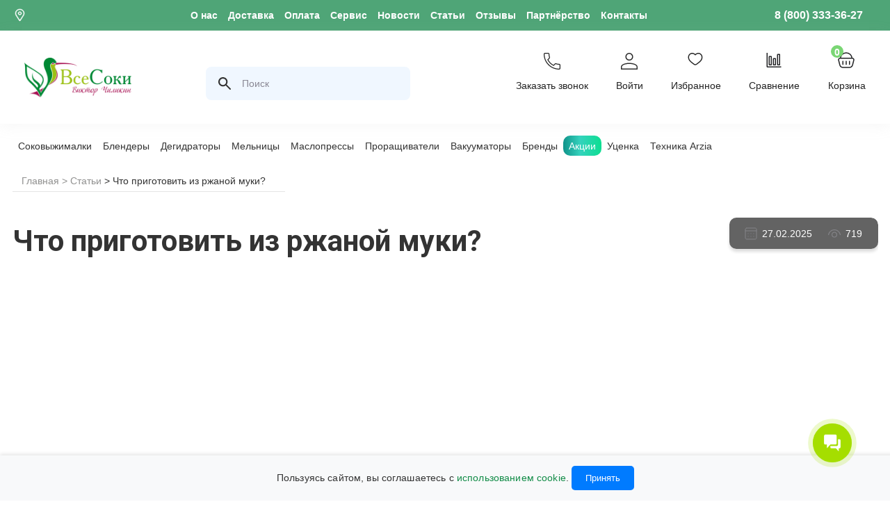

--- FILE ---
content_type: text/html; charset=utf-8
request_url: https://vsesoki.ru/blogs/stati/chto-prigotovit-iz-rzhanoy-muki
body_size: 55889
content:
<!DOCTYPE html>
<html xmlns="https://www.w3.org/1999/xhtml">

<head><link media='print' onload='this.media="all"' rel='stylesheet' type='text/css' href='/served_assets/public/jquery.modal-0c2631717f4ce8fa97b5d04757d294c2bf695df1d558678306d782f4bf7b4773.css'><meta data-config="{&quot;article_id&quot;:1978919}" name="page-config" content="" /><meta data-config="{&quot;money_with_currency_format&quot;:{&quot;delimiter&quot;:&quot; &quot;,&quot;separator&quot;:&quot;.&quot;,&quot;format&quot;:&quot;%n%u&quot;,&quot;unit&quot;:&quot; ₽&quot;,&quot;show_price_without_cents&quot;:1},&quot;currency_code&quot;:&quot;RUR&quot;,&quot;currency_iso_code&quot;:&quot;RUB&quot;,&quot;default_currency&quot;:{&quot;title&quot;:&quot;Российский рубль&quot;,&quot;code&quot;:&quot;RUR&quot;,&quot;rate&quot;:1.0,&quot;format_string&quot;:&quot;%n%u&quot;,&quot;unit&quot;:&quot; ₽&quot;,&quot;price_separator&quot;:&quot;&quot;,&quot;is_default&quot;:true,&quot;price_delimiter&quot;:&quot;&quot;,&quot;show_price_with_delimiter&quot;:true,&quot;show_price_without_cents&quot;:true},&quot;facebook&quot;:{&quot;pixelActive&quot;:false,&quot;currency_code&quot;:&quot;RUB&quot;,&quot;use_variants&quot;:false},&quot;vk&quot;:{&quot;pixel_active&quot;:null,&quot;price_list_id&quot;:null},&quot;new_ya_metrika&quot;:true,&quot;ecommerce_data_container&quot;:&quot;dataLayer&quot;,&quot;common_js_version&quot;:&quot;v2&quot;,&quot;vue_ui_version&quot;:null,&quot;feedback_captcha_enabled&quot;:null,&quot;account_id&quot;:98610,&quot;hide_items_out_of_stock&quot;:false,&quot;forbid_order_over_existing&quot;:false,&quot;minimum_items_price&quot;:1,&quot;enable_comparison&quot;:true,&quot;locale&quot;:&quot;ru&quot;,&quot;client_group&quot;:null,&quot;consent_to_personal_data&quot;:{&quot;active&quot;:true,&quot;obligatory&quot;:true,&quot;description&quot;:&quot;\u003cp\u003e\u003cspan\u003eЯ даю согласие на обработку\u003c/span\u003e \u003ca href=\&quot;https://vsesoki.ru/page/politika-konfidentsialnosti\&quot; rel=\&quot;noopener\&quot; target=\&quot;_blank\&quot;\u003eперсональных данных\u003c/a\u003e.\u003c/p\u003e&quot;},&quot;recaptcha_key&quot;:&quot;6LfXhUEmAAAAAOGNQm5_a2Ach-HWlFKD3Sq7vfFj&quot;,&quot;recaptcha_key_v3&quot;:&quot;6LcZi0EmAAAAAPNov8uGBKSHCvBArp9oO15qAhXa&quot;,&quot;yandex_captcha_key&quot;:&quot;ysc1_ec1ApqrRlTZTXotpTnO8PmXe2ISPHxsd9MO3y0rye822b9d2&quot;,&quot;checkout_float_order_content_block&quot;:true,&quot;available_products_characteristics_ids&quot;:null,&quot;sber_id_app_id&quot;:&quot;5b5a3c11-72e5-4871-8649-4cdbab3ba9a4&quot;,&quot;theme_generation&quot;:2,&quot;quick_checkout_captcha_enabled&quot;:false,&quot;max_order_lines_count&quot;:500,&quot;sber_bnpl_min_amount&quot;:1000,&quot;sber_bnpl_max_amount&quot;:150000,&quot;counter_settings&quot;:{&quot;data_layer_name&quot;:&quot;dataLayer&quot;,&quot;new_counters_setup&quot;:true,&quot;add_to_cart_event&quot;:true,&quot;remove_from_cart_event&quot;:true,&quot;add_to_wishlist_event&quot;:true,&quot;purchase_event&quot;:true},&quot;site_setting&quot;:{&quot;show_cart_button&quot;:true,&quot;show_service_button&quot;:false,&quot;show_marketplace_button&quot;:false,&quot;show_quick_checkout_button&quot;:true},&quot;warehouses&quot;:[{&quot;id&quot;:4104155,&quot;title&quot;:&quot;основной&quot;,&quot;array_index&quot;:0},{&quot;id&quot;:4104156,&quot;title&quot;:&quot;маркетплейсы&quot;,&quot;array_index&quot;:1},{&quot;id&quot;:4115267,&quot;title&quot;:&quot;Мезонин&quot;,&quot;array_index&quot;:2}],&quot;captcha_type&quot;:&quot;yandex&quot;,&quot;human_readable_urls&quot;:false}" name="shop-config" content="" /><meta name='js-evnvironment' content='production' /><meta name='default-locale' content='ru' /><meta name='insales-redefined-api-methods' content="[]" /><script src="/packs/js/shop_bundle-2b0004e7d539ecb78a46.js"></script><script type="text/javascript" src="https://static.insales-cdn.com/assets/common-js/common.v2.25.28.js"></script><script type="text/javascript" src="https://static.insales-cdn.com/assets/static-versioned/v3.72/static/libs/lodash/4.17.21/lodash.min.js"></script>
<!--InsalesCounter -->
<script type="text/javascript">
(function() {
  if (typeof window.__insalesCounterId !== 'undefined') {
    return;
  }

  try {
    Object.defineProperty(window, '__insalesCounterId', {
      value: 98610,
      writable: true,
      configurable: true
    });
  } catch (e) {
    console.error('InsalesCounter: Failed to define property, using fallback:', e);
    window.__insalesCounterId = 98610;
  }

  if (typeof window.__insalesCounterId === 'undefined') {
    console.error('InsalesCounter: Failed to set counter ID');
    return;
  }

  let script = document.createElement('script');
  script.async = true;
  script.src = '/javascripts/insales_counter.js?7';
  let firstScript = document.getElementsByTagName('script')[0];
  firstScript.parentNode.insertBefore(script, firstScript);
})();
</script>
<!-- /InsalesCounter -->
<script type="text/javascript">
var _tmr = window._tmr || (window._tmr = []);
_tmr.push({id: "2933640", type: "pageView", start: (new Date()).getTime(), pid: "USER_ID"});
(function (d, w, id) {
if (d.getElementById(id)) return;
var ts = d.createElement("script"); ts.type = "text/javascript"; ts.async = true; ts.id = id;
ts.src = "https://top-fwz1.mail.ru/js/code.js";
var f = function () {var s = d.getElementsByTagName("script")[0]; s.parentNode.insertBefore(ts, s);};
if (w.opera == "[object Opera]") { d.addEventListener("DOMContentLoaded", f, false); } else { f(); }
})(document, window, "tmr-code");
</script>
<noscript><div><img src="https://top-fwz1.mail.ru/counter?id=2933640;js=na" style="position:absolute;left:-9999px;" alt="Top.Mail.Ru" /></div></noscript>
  

  <meta charset="utf-8"/>
<meta name="viewport" content="width=device-width, initial-scale=1.0">
<title>Что приготовить из ржаной муки? Рецепты домашней выпечки</title>

<meta name="keywords" content="домашняя мука, мельница для кухни, мельница для зерна, ржаная мука сделать" />

<meta name="description" content="В ржаной муке содержится глютен, однако его гораздо меньше, чем в пшеничной, поэтому хлеб из ржи дольше сохраняет свежесть. В статье мы поговорим о полезных свойствах ржаной муки, а также разберём несколько рецептов аппетитной домашней выпечки." />
  <script type="text/javascript">
  $(document).ready(function () {
    var wishlistCookieCount = $.cookie('wishlist_count');
    if ($.cookie('wishlist_count')) {
      $('.wishlist_count').html(wishlistCookieCount);
      $('.panel_wishlist').show();
    } else {
      $('.wishlist_count').html('');
      $('.wishlist_count').hide();
    }

    if ($.cookie('wishlist_ids') != null) {
      $.getJSON("/products_by_id/" + $.cookie('wishlist_ids') + ".json",
        function (data) {
          const products = new Set();

          $.each(data.products, function (i, product) {
            $('.wishlist-side-block').append('<a href="javascript:;" style="display:none;" class="close wishlist__remove" rel="' + product.id + '"></a>');
          });
        });
    }

    $('.wishlist__remove').live('click', function () {
      cookieName = 'wishlist_ids';
      cookieRemoveId = $(this).attr('rel');
      cookieCounter = 'wishlist_count';
      $(this).parents('.block_brief').animate({ opacity: 0.2 }, 1000);
      $(this).html('Удалено!');
      deleteIdFromCookie(cookieName, cookieRemoveId, cookieCounter);
    });


    function deleteIdFromCookie(cookie_name, pid, counter_cookie) {
      var arr = $.cookie(cookie_name).split(','),
        pos = arr.indexOf(pid);
      if (pos >= 0) {
        arr.splice(pos, 1);
        if (arr.length > 0) {
          $.cookie(cookie_name, arr, {
            path: '/'
          });
          $.cookie(counter_cookie, arr.lenght, {
            path: '/'
          });
          $('.' + counter_cookie).html(arr.lenght);
        } else {
          $.cookie(cookie_name, null, {
            path: '/'
          });
          $.cookie(counter_cookie, null, {
            path: '/'
          });
          $('.' + counter_cookie).html('0');
          $('.panel_wishlist').hide();
        }
        $('a.but_wishlist[data-id="' + pid + '"]').removeAttr("href").attr("onclick", "saveProduct('" + pid + "');return false;").removeClass('active').children("span").html('В избранное');
      }
    }
  })
  if ($.cookie('wishlist_ids') != null && $.cookie('wishlist_ids') != '') {
    var tarr = $.cookie('wishlist_ids').split(',');
    for (var ti = 0; ti < tarr.length; ti++) {
      $('a.but_wishlist[data-id="' + tarr[ti] + '"]').removeAttr("onclick").attr("href", "/page/wishlist").addClass('active').children("span").html('<img src="https://foto.vsesoki.ru/files/1/4609/67351041/original/add.svg"></img>');
    }
  }

  function saveProduct(pid) {
    const wishlistLimit = 20;

    $('a.but_wishlist[data-id="' + pid + '"]').removeAttr("onclick").toggleClass('active').children("span").html('<img src="https://foto.vsesoki.ru/files/1/4609/67351041/original/add.svg"></img>');
    if ($.cookie('wishlist_ids') != null && $.cookie('wishlist_ids') != '') {
      var arr = $.cookie('wishlist_ids').split(',');
      if (arr.length >= wishlistLimit) {
        arr.shift();
      }
      arr.push(pid);
      $.cookie('wishlist_count', arr.length, {
        expires: 300, path: '/'
      });
      if ($.cookie('wishlist_count')) {
        $('.wishlist_count').html(arr.length);
      } else {
        $('.wishlist_count').html('');
      }
      $.cookie('wishlist_ids', arr, {
        expires: 300, path: '/'
      });
    } else {
      $.cookie('wishlist_ids', pid, {
        expires: 300, path: '/'
      });
      $.cookie('wishlist_count', '1', {
        expires: 300, path: '/'
      });
      $('.panel_wishlist').show();
    }

    $('.wishlist-side-block').append('<a href="javascript:;" style="display:none;" class="close wishlist__remove" rel="' + pid + '"></a>');
    if (parseInt($('.wishlist_count').html()) == 0) $('.wishlist_count').html('1');
    alert('Товар добавлен в избранное')
  }
</script>
  <link rel="shortcut icon" type="image/jpg" href="https://static.insales-cdn.com/assets/1/3235/6450339/1769694831/favicon.ico" />
<link rel="apple-touch-icon" sizes="144x144" href="https://static.insales-cdn.com/assets/1/3235/6450339/1769694831/apple-touch-icon.png">
<link rel="icon" type="image/png" sizes="32x32" href="https://static.insales-cdn.com/assets/1/3235/6450339/1769694831/favicon-32x32.png">
<link rel="icon" type="image/png" sizes="16x16" href="https://static.insales-cdn.com/assets/1/3235/6450339/1769694831/favicon-16x16.png">
<link rel="mask-icon" href="https://static.insales-cdn.com/assets/1/3235/6450339/1769694831/safari-pinned-tab.svg" color="#5bbad5">
<meta name="msapplication-TileColor" content="#da532c">
<meta name="theme-color" content="#ffffff">
  
<meta property="og:title" content="Все Соки, Чиликин Виктор">
<meta property="og:image" content="https://static.insales-cdn.com/assets/1/3235/6450339/1769694831/logo.svg">
<meta property="og:type" content="website">
<meta property="og:url" content="https://vsesoki.ru">

	
	
<script type="application/ld+json">
{
	"@context": "https://schema.org",
	"@type": "BreadcrumbList",
	"itemListElement": [
	{
		"@type": "ListItem",
		"position": 1,
		"name": "Главная",
		"item": "https://vsesoki.ru"
	},{
		"@type": "ListItem",
		"position": 2,
		"name": "Статьи",
		"item": "https://vsesoki.ru/blogs/stati"
	},
	{
		"@type": "ListItem",
		"position": 3,
		"name": "Что приготовить из ржаной муки?",
		"item": "https://vsesoki.ru/blogs/stati/chto-prigotovit-iz-rzhanoy-muki"
	}]
}</script>

	
<script type="application/ld+json">
      {
        "@context": "https://schema.org",
        "@type": "NewsArticle",
        "headline": "Что приготовить из ржаной муки?",
        "image": [
          "https://foto.vsesoki.ru/images/articles/1/6396/7485692/muka.webp"
         ],
        "datePublished": "2025-02-27 14:30:00 +0300",
        "dateModified": "2025-04-16 09:54:53 +0300",
        "author": [{
            "@type": "Person",
            "name": "Vse Soki",
            "url": "https://vsesoki.ru"
          }]
      }
      </script>
	



  <!-- <link href="https://stackpath.bootstrapcdn.com/font-awesome/4.7.0/css/font-awesome.min.css" rel="stylesheet"
    integrity="sha384-wvfXpqpZZVQGK6TAh5PVlGOfQNHSoD2xbE+QkPxCAFlNEevoEH3Sl0sibVcOQVnN" crossorigin="anonymous"> -->
  <link rel="stylesheet" href="https://static.insales-cdn.com/assets/1/3235/6450339/1769694831/style.css" type="text/css" />
  <link rel="stylesheet" href="https://static.insales-cdn.com/assets/1/3235/6450339/1769694831/template.css" type="text/css" />
  <link rel="stylesheet" href="https://static.insales-cdn.com/assets/1/3235/6450339/1769694831/jquery.fancybox.css" type="text/css" />
  <link rel="alternate" type="application/rss+xml" title="Блог Все Соки" href="https://vsesoki.ru/blogs/blog.atom" />
  <!-- <link rel="stylesheet" href="https://static.insales-cdn.com/assets/1/3235/6450339/1769694831/jquery.mCustomScrollbar.min.css" type="text/css" /> -->
  <link rel="stylesheet" href="https://static.insales-cdn.com/assets/1/3235/6450339/1769694831/swiper.min.css" type="text/css" />

  

  <!-- <link rel="stylesheet" href="https://cdn.jsdelivr.net/npm/boxicons@latest/css/boxicons.min.css"> -->
  <script type="text/javascript" src="/served_assets/empty.js"></script>
  <script type="text/javascript" src="https://static.insales-cdn.com/assets/1/3235/6450339/1769694831/ion.rangeSlider.min.js"></script>

  <script type="text/javascript">
    if (typeof Site === 'undefined') {
      Site = {}
    };
    Site.template == 'article.article.new'
  </script>

  <script type="text/javascript" src="/served_assets/public/shop/cart.js?1769803711"></script>
  <script type="text/javascript" src="https://static.insales-cdn.com/assets/1/3235/6450339/1769694831/common.js"></script>
  <script type="text/javascript" src="https://static.insales-cdn.com/assets/1/3235/6450339/1769694831/theme.js"></script>




  <no-ssr>
    <script src="https://api-maps.yandex.ru/2.1/?apikey=33dafcd9-ba96-419a-a7e2-3962c88d84e4&lang=ru_RU"
      type="text/javascript">
      </script>
  </no-ssr>


  



  


  <link type="text/css" rel="stylesheet" media="all" href="https://static.insales-cdn.com/assets/1/3235/6450339/1769694831/custom-user.css" />


  <!-- <script type="text/javascript" src="https://static.insales-cdn.com/assets/1/3235/6450339/1769694831/jquery-3.7.1.min.js"></script> -->
  <!-- <script defer src="https://ajax.googleapis.com/ajax/libs/jquery/1.8.2/jquery.min.js" type="text/javascript"></script> -->
  <script type="text/javascript" src=""></script>
  <script type="text/javascript" src="/served_assets/public/jquery.cookie.js?1769803711"></script>
  <script type="text/javascript" src="https://static.insales-cdn.com/assets/1/3235/6450339/1769694831/jquery.cycle.all.js"></script>
  <script type="text/javascript" src="https://static.insales-cdn.com/assets/1/3235/6450339/1769694831/jquery.fancybox.js"></script>
  <script type="text/javascript" src="https://static.insales-cdn.com/assets/1/3235/6450339/1769694831/bxslider.js"></script>
  <script type="text/javascript" src="https://static.insales-cdn.com/assets/1/3235/6450339/1769694831/textchange.js"></script>
  <!-- <script type="text/javascript" src="https://static.insales-cdn.com/assets/1/3235/6450339/1769694831/jquery.mCustomScrollbar.concat.min.js"></script> -->
  <script type="text/javascript" src="https://static.insales-cdn.com/assets/1/3235/6450339/1769694831/jquery.nice-select.min.js"></script>
  <script type="text/javascript" src="https://static.insales-cdn.com/assets/1/3235/6450339/1769694831/swiper.min.js"></script>
  <script type="text/javascript">
    var cv_currency_format = "{\"delimiter\":\" \",\"separator\":\".\",\"format\":\"%n%u\",\"unit\":\" ₽\",\"show_price_without_cents\":1}";
  </script>

  <script src="https://af.click.ru/af.js?id=10125"></script>





<!-- CityAds -->

<script>
	cityAdsGetCookie = function (cookie_n) {
		let matches = document.cookie.match(new RegExp(
			'(?:^|; )' + cookie_n.replace(/([\.$?*|{}\(\)\[\]\\\/\+^])/g, '\\$1') + '=([^;]*)'
		));
		
		return matches ? decodeURIComponent(matches[1]) : undefined;
	};

	cityAdsSetCookie = function (cookie_n, cookie_p) {
		let period = 90 * 24 * 60 * 60 * 1000; // 90 дней в секундах
		let expiresDate = new Date((period) + +new Date);
		let cookieString = cookie_n + '=' + cookie_p + '; path=/; expires=' + expiresDate.toGMTString();
		document.cookie = cookieString;
		document.cookie = cookieString + '; domain=.' + location.host;
	};

	cityAdsgetParamFromUri = function(param_n) {
		let pattern = param_n + '=([^&]+)';
		let re = new RegExp(pattern);
		return (re.exec(document.location.search) || [])[1] || '';
	};


	let utm_source = cityAdsgetParamFromUri('utm_source');
	if (utm_source.length > 0) {
		
		cityAdsSetCookie('cityads__utm_source', utm_source);
	}

// alert(cityAdsGetCookie('utm_source'));

	let click_id = cityAdsgetParamFromUri('click_id');
	if (click_id.length > 0) {
		
		cityAdsSetCookie('cityads__click_id', click_id);
	}
</script>


<!-- Пиксель -->

<img src="//p.cityadstrack.com/analytics.gif" width="0" height="0" style="display: none !important; width: 0px !important; height: 0px !important;"onerror="var s=document.createElement('script'); s.src=this.src+'?iserror',s.async=!0,document.body.appendChild(s);">


<!-- TPM -->



	<script id="xcntmyAsync" type="text/javascript"> (function(d){
	var xscr = d.createElement( 'script' );
	xscr.async = 1;
	xscr.src = '//x.cnt.my/async/track/?r=' + Math.random();
	var x = d.getElementById( 'xcntmyAsync' );
	x.parentNode.insertBefore( xscr, x ); })(document);
	</script>




</head>


<body id="article.article.new" class="site-background">

  <header class="header">

  
  <div class="header-bg-top">
    <div class="header-top">
      <image src="https://static.insales-cdn.com/assets/1/3235/6450339/1769694831/map.svg" alt="map" />
      <a id="tow" class="hello open-modal2"></a>
      <div class="header-info">
        <ul>
          
          <li><a href="/page/o-kompanii-vsesoki" title="О нас"
              class="header-link ">О нас</a></li>
          
          <li><a href="/page/dostavka" title="Доставка"
              class="header-link ">Доставка</a></li>
          
          <li><a href="/page/oplata" title="Оплата"
              class="header-link ">Оплата</a></li>
          
          <li><a href="/page/service" title="Сервис"
              class="header-link ">Сервис</a></li>
          
          <li><a href="/blogs/blog" title="Новости"
              class="header-link ">Новости</a></li>
          
          <li><a href="/blogs/stati" title="Статьи"
              class="header-link ">Статьи</a></li>
          
          <li><a href="/page/otzyvy-o-nas" title="Отзывы"
              class="header-link ">Отзывы</a></li>
          
          <li><a href="/page/opt" title="Партнёрство"
              class="header-link ">Партнёрство</a></li>
          
          <li><a href="/page/kontakty" title="Контакты"
              class="header-link ">Контакты</a></li>
          
          <li><a href="/blogs/vakansii" title="Вакансии"
              class="header-link ">Вакансии</a></li>
          
        </ul>
      </div>
      <a class="mgo-number" href="tel:88003333627">8 (800) 333-36-27</a>
    </div>
  </div>
  <div class="header-bg-bottom">
    <div class="header-bottom">
      <div><a href="/" class="logo fl">
          
          <img src="https://static.insales-cdn.com/assets/1/3235/6450339/1769694831/logo.png" alt="Логотип компании Все соки" /></a>
      </div>
      

      <div class="search">
        <form action="/search" method="get">
          <button class="header-search-input-label" type="submit"></button>
          
          <label>
            <input type="search" id="ajax-search" class="header-search-input" autocomplete="off" name="q"
              value="Поиск"
              onfocus="if(this.value==this.defaultValue){this.value='';}"
              onblur="if(this.value==''){this.value=this.defaultValue;}" />
          </label>
          <div id="result-ajax1" class="dropwindow" style="display: none;">
            <div class="products">
              <ul class="prod-list wrapper-ajax1">
              </ul>
            </div>
            <div class="no-products" style="display: none;">
              По вашему запросу ничего не найдено
            </div>
          </div>
        </form>
      </div>
      
      




<script> 
    $.ajax({
    url: 'https://kladr.insales.ru/current_location.json',
    type: 'get',
    dataType: 'jsonp',
    success: function(data){
     var country =  data.country;
     if (country == 'KZ' ){
       var currentCurrency = $('select#formkz option:selected').val();
       setTimeout(function(){
         if ( currentCurrency != 'KZT' ) {
            $('#formkz option[value="KZT"]').prop('selected', true).trigger('change');
         }
       }, 200);
       }
      else if (country == 'BY' ){
       var currentCurrency = $('select#formkz option:selected').val();
       setTimeout(function(){
         if ( currentCurrency != 'BYN' ) {
            $('#formkz option[value="BYN"]').prop('selected', true).trigger('change');
         }
       }, 200);
       }
      else {
        console.log('Problem!');
      }
    }  
  });
</script>


      
      
      <div itemscope itemtype="https://schema.org/Store">
        <div class="block-popup">
          <div class="row_grid" id="goroda">
   <a class="flower" data-city="Москва" data-iso="MOW">Москва</a>
   <a class="flower" data-city="Санкт-Петербург" data-iso="SPE">Санкт-Петербург</a>
   <a class="flower" data-city="Владивосток" data-iso="RI">Владивосток</a>
   <a class="flower" data-city="Волгоград"data-iso="VGG">Волгоград</a>
   <a class="flower" data-city="Воронеж" data-iso="VOR">Воронеж</a>
   <a class="flower" data-city="Екатеринбург" data-iso="SVE">Екатеринбург</a>
   <a class="flower" data-city="Казань" data-iso="TA">Казань</a>
   <a class="flower" data-city="Калининград" data-iso="KGD">Калининград</a>
   <a class="flower" data-city="Краснодар" data-iso="KDA">Краснодар</a>
   <a class="flower" data-city="Красноярск" data-iso="KYA">Красноярск</a>
   <a class="flower" data-city="Нижний Новгород" data-iso="NIZ">Нижний Новгород</a>
   <a class="flower" data-city="Новосибирск" data-iso="NVS">Новосибирск</a>
   <a class="flower" data-city="Пермь" data-iso="PER">Пермь</a>
   <a class="flower" data-city="Ростов-на-Дону" data-iso="ROS">Ростов-на-Дону</a>
   <a class="flower" data-city="Самара" data-iso="SAM">Самара</a>
   <a class="flower" data-city="Тюмень" data-iso="TYU">Тюмень</a>
   <a class="flower" data-city="Ульяновск" data-iso="ULY">Ульяновск</a>
   <a class="flower" data-city="Уфа" data-iso="BA">Уфа</a>
   <a class="flower" data-city=" Хабаровск" data-iso="KHA">Хабаровск</a>
   <a class="flower" data-city="Челябинск" data-iso="CHE">Челябинск</a>

</div>
          <span>&times;</span>
        </div>
        <span itemprop="telephone" style="display: none;">+7(921)3996811</span>
        <script type="text/javascript" src="https://formdesigner.ru/js/widgets/popup.js">
        </script>
        <span itemprop="name" class="hidden">Все Соки, Чиликин Виктор</span>
        <span class="hidden" itemprop="address">https://vsesoki.ru</span>
        <span class="hidden" itemprop="priceRange" content="$$">Price range $$</span>
        <meta class="hidden" itemprop="image"
          content="https://assets3.insales.ru/assets/1/1043/1025043/1533695514/loaded_logo.png">
        </meta>
      </div>
      <div class="header__account">
        <script data-b24-form="click/227/x1bfza" data-skip-moving="true">(function(w,d,u){var s=d.createElement('script');s.async=true;s.src=u+'?'+(Date.now()/180000|0);var h=d.getElementsByTagName('script')[0];h.parentNode.insertBefore(s,h);})(window,document,'https://cdn-ru.bitrix24.ru/b11918570/crm/form/loader_227.js');</script>
        <a class="header-user-block" target="_blank"
          onclick="ym(22556521, 'reachGoal', 'call_me')">
          <svg class="header__svg">
            <use xlink:href="#callMe"></use>
          </svg>
          <p>Заказать звонок</p>
        </a>
        <a class="header-user-block" href="/client_account/login">
          <svg class="header__svg">
            <use xlink:href="#account"></use>
          </svg>
          
          <p>Войти</p>
          
        </a>
        <a class="header-user-block" href="/page/wishlist">
          <svg class="header__svg">
            <use xlink:href="#wishlist"></use>
          </svg>
          <p>Избранное<span class="wishlist_count"></span></p>
        </a>
        <a class="header-user-block" href="/compares">
          <img src="https://foto.vsesoki.ru/files/1/3121/40381489/original/codicon_graphhh.svg" alt="">
          <p>Сравнение<span class="compare_count"></span></p>

        </a>

        <a href="/cart_items" class="header-user-block cart__body">
          <svg class="header__svg cart">
            <span class='cart_items_count'><div class="basketheadercount">0</div></span>
          </svg>
          <img class="basketheadericon" src="https://foto.vsesoki.ru/files/1/3393/40381761/original/mage_basket.svg" alt="">
          <p class="baskettitle">Корзина</p>
        </a>
      </div>
    </div>
  </div>
  
  </div>
  </div>


  <div class="center-content">
    <!-- svg sprites-->
    <svg style="display:none;">
      <symbol id="account" viewBox="0 0 25 25">
        <g>
          <path
            d="M1.61667 23.3333V23.3833H1.66667H23.3333H23.3833V23.3333V20.8333C23.3833 20.2394 23.07 19.679 22.5157 19.175C21.9613 18.6709 21.1619 18.2192 20.1784 17.8408C18.2109 17.084 15.4962 16.6167 12.5 16.6167C9.5038 16.6167 6.7891 17.084 4.82163 17.8408C3.83806 18.2192 3.03868 18.6709 2.48433 19.175C1.92997 19.679 1.61667 20.2394 1.61667 20.8333V23.3333ZM12.5 15.05C15.946 15.05 19.0635 15.702 21.3176 16.7539C23.5758 17.8076 24.95 19.2535 24.95 20.8333V24.95H0.05V20.8333C0.05 19.2535 1.42424 17.8076 3.68239 16.7539C5.93648 15.702 9.05395 15.05 12.5 15.05ZM12.5 0.05C14.0338 0.05 15.5048 0.659314 16.5894 1.7439C17.674 2.82848 18.2833 4.2995 18.2833 5.83333C18.2833 7.36717 17.674 8.83818 16.5894 9.92277C15.5048 11.0074 14.0338 11.6167 12.5 11.6167C10.9662 11.6167 9.49515 11.0074 8.41057 9.92277C7.32598 8.83818 6.71667 7.36717 6.71667 5.83333C6.71667 4.2995 7.32598 2.82848 8.41057 1.7439C9.49515 0.659314 10.9662 0.05 12.5 0.05ZM12.5 1.61667C11.3817 1.61667 10.3091 2.06092 9.51837 2.8517C8.72759 3.64248 8.28333 4.715 8.28333 5.83333C8.28333 6.95166 8.72759 8.02419 9.51837 8.81497C10.3091 9.60575 11.3817 10.05 12.5 10.05C13.6183 10.05 14.6909 9.60575 15.4816 8.81497C16.2724 8.02419 16.7167 6.95166 16.7167 5.83333C16.7167 4.715 16.2724 3.64248 15.4816 2.8517C14.6909 2.06092 13.6183 1.61667 12.5 1.61667Z"
            stroke="white" stroke-width="0.1" fill="currentColor" />
        </g>
      </symbol>
      <symbol id="wishlist" viewBox="0 0 23 23">
        <g>
          <path
            d="M10.5 2.69391L9.99767 3.16624C10.0628 3.23217 10.1408 3.28461 10.2271 3.32043C10.3134 3.35625 10.4062 3.37472 10.5 3.37472C10.5938 3.37472 10.6866 3.35625 10.7729 3.32043C10.8592 3.28461 10.9372 3.23217 11.0023 3.16624L10.5 2.69391ZM8.10558 14.3404C6.69535 13.255 5.15395 12.195 3.9307 10.8507C2.73256 9.53177 1.89535 7.99307 1.89535 5.99748H0.5C0.5 8.41907 1.53256 10.2666 2.88791 11.7553C4.21814 13.2177 5.91488 14.3895 7.2414 15.4104L8.10651 14.3404H8.10558ZM1.89535 5.99748C1.89535 4.04459 3.02558 2.40597 4.56884 1.71655C6.06837 1.04712 8.08326 1.22424 9.99767 3.16624L11.0023 2.22249C8.73256 -0.0819248 6.09442 -0.462512 3.98837 0.477602C1.92884 1.39773 0.5 3.53411 0.5 5.99748H1.89535ZM7.2414 15.4104C7.7186 15.7774 8.23023 16.168 8.74837 16.4641C9.26651 16.7593 9.85814 17 10.5 17V15.6375C10.2116 15.6375 9.87302 15.5285 9.45256 15.2878C9.03116 15.048 8.59488 14.7174 8.10558 14.3404L7.2414 15.4104ZM13.7586 15.4104C15.0851 14.3886 16.7819 13.2186 18.1121 11.7553C19.4674 10.2657 20.5 8.41907 20.5 5.99748H19.1047C19.1047 7.99307 18.2674 9.53177 17.0693 10.8507C15.846 12.195 14.3047 13.255 12.8944 14.3404L13.7586 15.4104ZM20.5 5.99748C20.5 3.53411 19.0721 1.39773 17.0116 0.477602C14.9056 -0.462512 12.2693 -0.0819248 9.99767 2.22158L11.0023 3.16624C12.9167 1.22515 14.9316 1.04712 16.4312 1.71655C17.9744 2.40597 19.1047 4.04368 19.1047 5.99748H20.5ZM12.8944 14.3404C12.4051 14.7174 11.9688 15.048 11.5474 15.2878C11.127 15.5276 10.7884 15.6375 10.5 15.6375V17C11.1419 17 11.7335 16.7593 12.2516 16.4641C12.7707 16.168 13.2814 15.7774 13.7586 15.4104L12.8944 14.3404Z"
            fill="currentColor" />
        </g>
      </symbol>
      <symbol id="compare" viewBox="0 0 23 26" fill="currentColor">
        <g>
          <path
            d="M13.95 24C14.2353 24 14.4666 23.7761 14.4666 23.5V4.49999C14.4666 4.22387 14.2353 3.99999 13.95 3.99999H8.7833C8.49797 3.99999 8.26663 4.22387 8.26663 4.49999V23.5C8.26663 23.7761 8.49797 24 8.7833 24H13.95ZM9.29997 4.99999H13.4333V23H9.29997V4.99999Z" />
          <path
            d="M0.516667 24H5.68333C5.96866 24 6.2 23.7761 6.2 23.5V8.5C6.2 8.22388 5.96866 8 5.68333 8H0.516667C0.231339 8 0 8.22388 0 8.5V23.5C0 23.7761 0.231339 24 0.516667 24ZM1.03333 9H5.16667V23H1.03333V9Z" />
          <path
            d="M22.2165 24C22.5018 24 22.7332 23.7761 22.7332 23.5V0.5C22.7332 0.223877 22.5018 0 22.2165 0H17.0498C16.7645 0 16.5332 0.223877 16.5332 0.5V23.5C16.5332 23.7761 16.7645 24 17.0498 24H22.2165ZM17.5665 1H21.6998V23H17.5665V1Z" />
          <path
            d="M22.6167 25.0323H0.383333C0.171639 25.0323 0 25.2489 0 25.5161C0 25.7833 0.171639 26 0.383333 26H22.6167C22.8284 26 23 25.7833 23 25.5161C23 25.2489 22.8284 25.0323 22.6167 25.0323Z" />
        </g>
      </symbol>
      <symbol id="yandex zen" viewBox="0 0 23 23">
        <g clip-path="url(#clip0_601_27)">
          <path
            d="M20.2786 20.2786C17.6071 23.035 17.4129 26.4714 17.1821 34C24.2007 34 29.0457 33.9757 31.5471 31.5471C33.9757 29.0457 34 23.97 34 17.1821C26.4714 17.425 23.035 17.6071 20.2786 20.2786V20.2786ZM0 17.1821C0 23.97 0.0242857 29.0457 2.45286 31.5471C4.95429 33.9757 9.79929 34 16.8179 34C16.575 26.4714 16.3929 23.035 13.7214 20.2786C10.965 17.6071 7.52857 17.4129 0 17.1821V17.1821ZM16.8179 0C9.81143 0 4.95429 0.0242857 2.45286 2.45286C0.0242857 4.95429 0 10.03 0 16.8179C7.52857 16.575 10.965 16.3929 13.7214 13.7214C16.3929 10.965 16.5871 7.52857 16.8179 0V0ZM20.2786 13.7214C17.6071 10.965 17.4129 7.52857 17.1821 0C24.2007 0 29.0457 0.0242857 31.5471 2.45286C33.9757 4.95429 34 10.03 34 16.8179C26.4714 16.575 23.035 16.3929 20.2786 13.7214" />
          <path
            d="M34 17.1821V16.8179C26.4714 16.575 23.035 16.3929 20.2786 13.7214C17.6071 10.965 17.4129 7.52857 17.1821 0H16.8179C16.575 7.52857 16.3929 10.965 13.7214 13.7214C10.965 16.3929 7.52857 16.5871 0 16.8179V17.1821C7.52857 17.425 10.965 17.6071 13.7214 20.2786C16.3929 23.035 16.5871 26.4714 16.8179 34H17.1821C17.425 26.4714 17.6071 23.035 20.2786 20.2786C23.035 17.6071 26.4714 17.4129 34 17.1821"
            fill="white" />
        </g>
        <defs>
          <clipPath id="clip0_601_27">
            <rect width="34" height="34" fill="white" />
          </clipPath>
        </defs>
      </symbol>
      <symbol id="rutube" viewBox="0 0 23 23">
        <circle cx="17" cy="17" r="17" fill="#2C3036" />
        <path
          d="M15.8545 14.7725V13.0271L14.21 13.2399V14.7725H13.57V16.2167H14.21C14.21 17.2855 14.21 19.3413 14.21 20.1529H15.8545V16.2167H17.0467V14.7725H15.8545Z"
          fill="white" />
        <path
          d="M6.86692 17.363C7.36786 16.9595 7.68936 16.4075 7.68936 15.7145V15.4131C7.68936 14.1963 6.70154 13.3023 5.48349 13.3023L2 13.2888L2.00209 20.1167L3.64742 20.1296V17.8121H5.33859L6.44102 20.1296H8.36666L6.86692 17.363ZM6.00809 15.6317C6.00809 16.1163 5.61456 16.3913 5.12931 16.3913H3.6475V14.7516H5.12931C5.61456 14.7516 6.00809 15.092 6.00809 15.5766V15.6317Z"
          fill="white" />
        <path
          d="M25.3513 14.7439H24.4806V13L22.8718 13.2127L22.8714 20.1296H25.3513C26.5698 20.1296 27.5573 19.1956 27.5573 17.9793V16.9466C27.5573 15.7302 26.5698 14.7439 25.3513 14.7439ZM25.9809 17.8411C25.9809 18.3534 25.6347 18.6574 25.1218 18.6574H24.4859V16.2173H25.1218C25.6347 16.2173 25.9809 16.5215 25.9809 17.0337V17.8411Z"
          fill="white" />
        <path
          d="M20.5633 14.7725V17.8796C20.5633 18.3917 20.3769 18.7379 19.8637 18.7379H19.8383C19.3256 18.7379 19.1386 18.3917 19.1386 17.8796V14.7725H17.5154V17.9982C17.5154 19.2148 18.0487 20.2012 19.6691 20.2012H19.9804C21.6871 20.2012 22.1869 19.2148 22.1869 17.9982V14.7725H20.5633Z"
          fill="white" />
        <path
          d="M11.4145 14.7725V17.8796C11.4145 18.3917 11.2278 18.7379 10.7148 18.7379H10.6894C10.1767 18.7379 9.9898 18.3917 9.9898 17.8796V14.7725H8.36664V17.9982C8.36664 19.2148 8.89958 20.2012 10.52 20.2012H10.8316C12.5379 20.2012 13.0378 19.2148 13.0378 17.9982V14.7725H11.4145Z"
          fill="white" />
        <path
          d="M31.6749 18.3258C31.6749 18.3258 31.2 18.9068 30.3651 18.8417C29.8449 18.8013 29.5365 18.5374 29.5365 18.0253V17.8468H32.7207V17.1558V17.12V16.9248C32.7207 15.7384 31.8501 14.6976 30.3691 14.6976C28.8886 14.6976 28.0159 15.686 28.0159 16.8725V17.12V17.1558V17.9816C28.0159 19.1688 28.8868 20.2095 30.3675 20.2095C32.0412 20.2095 32.7567 19.044 32.7567 19.044L31.6749 18.3258ZM29.5365 16.6211C29.5365 16.1211 29.8557 15.8201 30.3309 15.8062H30.372C30.8666 15.8062 31.2005 16.1104 31.2005 16.6224V16.6676H29.5365V16.6211Z"
          fill="white" />
      </symbol>
      <symbol id="cart" viewBox="0 0 25 25">
        <g>
          <path
            d="M19.737 19.7368C20.435 19.7368 21.1043 20.0141 21.5979 20.5076C22.0914 21.0011 22.3686 21.6705 22.3686 22.3684C22.3686 23.0664 22.0914 23.7357 21.5979 24.2292C21.1043 24.7227 20.435 25 19.737 25C19.0391 25 18.3697 24.7227 17.8762 24.2292C17.3827 23.7357 17.1054 23.0664 17.1054 22.3684C17.1054 21.6705 17.3827 21.0011 17.8762 20.5076C18.3697 20.0141 19.0391 19.7368 19.737 19.7368ZM19.737 21.0526C19.3881 21.0526 19.0534 21.1913 18.8066 21.438C18.5599 21.6848 18.4212 22.0195 18.4212 22.3684C18.4212 22.7174 18.5599 23.0521 18.8066 23.2988C19.0534 23.5456 19.3881 23.6842 19.737 23.6842C20.086 23.6842 20.4207 23.5456 20.6675 23.2988C20.9142 23.0521 21.0528 22.7174 21.0528 22.3684C21.0528 22.0195 20.9142 21.6848 20.6675 21.438C20.4207 21.1913 20.086 21.0526 19.737 21.0526ZM7.89482 19.7368C8.59276 19.7368 9.26212 20.0141 9.75564 20.5076C10.2492 21.0011 10.5264 21.6705 10.5264 22.3684C10.5264 23.0664 10.2492 23.7357 9.75564 24.2292C9.26212 24.7227 8.59276 25 7.89482 25C7.19687 25 6.52751 24.7227 6.03399 24.2292C5.54047 23.7357 5.26321 23.0664 5.26321 22.3684C5.26321 21.6705 5.54047 21.0011 6.03399 20.5076C6.52751 20.0141 7.19687 19.7368 7.89482 19.7368V19.7368ZM7.89482 21.0526C7.54584 21.0526 7.21116 21.1913 6.9644 21.438C6.71764 21.6848 6.57901 22.0195 6.57901 22.3684C6.57901 22.7174 6.71764 23.0521 6.9644 23.2988C7.21116 23.5456 7.54584 23.6842 7.89482 23.6842C8.24379 23.6842 8.57847 23.5456 8.82523 23.2988C9.07199 23.0521 9.21062 22.7174 9.21062 22.3684C9.21062 22.0195 9.07199 21.6848 8.82523 21.438C8.57847 21.1913 8.24379 21.0526 7.89482 21.0526ZM22.3686 3.94737H4.30662L7.65797 11.8421H18.4212C18.6258 11.8424 18.8277 11.7947 19.0105 11.7029C19.1933 11.611 19.352 11.4775 19.4739 11.3132L23.4213 6.05H23.4226C23.5685 5.85442 23.6572 5.62211 23.6787 5.37903C23.7002 5.13596 23.6536 4.89169 23.5443 4.67354C23.4349 4.45539 23.2671 4.27194 23.0595 4.14371C22.8519 4.01547 22.6127 3.94749 22.3686 3.94737V3.94737ZM18.4212 13.1579H7.7185L6.71059 15.2105L6.57901 15.7895C6.57901 16.1384 6.71764 16.4731 6.9644 16.7199C7.21116 16.9666 7.54584 17.1053 7.89482 17.1053H22.3686V18.4211H7.89482C7.43661 18.4213 6.98628 18.3019 6.5884 18.0746C6.19051 17.8474 5.85886 17.5202 5.62625 17.1254C5.39364 16.7306 5.26813 16.282 5.26216 15.8238C5.25618 15.3656 5.36993 14.9139 5.59216 14.5132L6.53954 12.5737L1.76054 1.31579H0V0H2.63161L3.74872 2.63158H22.3686C22.8659 2.63163 23.3529 2.77253 23.7733 3.03797C24.1937 3.3034 24.5304 3.68251 24.7442 4.13139C24.958 4.58026 25.0403 5.08053 24.9815 5.57424C24.9228 6.06796 24.7253 6.53493 24.4121 6.92105L20.5778 12.0342C20.3354 12.3813 20.0127 12.6648 19.6373 12.8604C19.2618 13.056 18.8446 13.1581 18.4212 13.1579V13.1579Z"
            fill="currentColor" />
        </g>
      </symbol>
      <symbol id="callMe" viewBox="0 0 25 25">
        <g>
          <path
            d="M23.0263 25C24.1145 25 25 24.1145 25 23.0263V18.4211C25 17.3329 24.1145 16.4474 23.0263 16.4474C21.4868 16.4474 19.9737 16.2053 18.5263 15.7276C18.1803 15.6184 17.8112 15.6051 17.4583 15.6892C17.1053 15.7733 16.7819 15.9517 16.5224 16.2053L14.6276 18.1C11.3528 16.3221 8.6632 13.6335 6.88421 10.3592L8.76316 8.46842C9.30526 7.96579 9.5 7.20132 9.26842 6.46579C8.79176 5.01618 8.55011 3.49965 8.55263 1.97368C8.55263 0.885526 7.66711 0 6.57895 0H1.97368C0.885526 0 0 0.885526 0 1.97368C0 14.6711 10.3289 25 23.0263 25ZM1.97368 1.31579H6.57895C6.75343 1.31579 6.92077 1.3851 7.04415 1.50848C7.16753 1.63186 7.23684 1.7992 7.23684 1.97368C7.23684 3.65395 7.5 5.30395 8.01711 6.86842C8.0551 6.98195 8.05954 7.10403 8.0299 7.22001C8.00026 7.336 7.9378 7.44098 7.85 7.52237L5.27632 10.1092C7.43026 14.3566 10.6118 17.5382 14.8789 19.7105L17.4434 17.1447C17.5309 17.0581 17.6403 16.997 17.7599 16.9678C17.8795 16.9386 18.0048 16.9424 18.1224 16.9789C19.6961 17.5 21.3461 17.7632 23.0263 17.7632C23.3882 17.7632 23.6842 18.0592 23.6842 18.4211V23.0263C23.6842 23.3882 23.3882 23.6842 23.0263 23.6842C11.0553 23.6842 1.31579 13.9447 1.31579 1.97368C1.31579 1.7992 1.3851 1.63186 1.50848 1.50848C1.63186 1.3851 1.7992 1.31579 1.97368 1.31579Z"
            fill="currentColor" />
        </g>
      </symbol>
      <!-- <symbol id="" viewBox="0 0 23 23">
        <g>
          //
        </g>
      </symbol> -->
    </svg>

    <!-- /svg sprites-->

<!-- <script>
  <div id="form_139069_1"></div>
<script type="text/javascript">
   (function (d, w, c) {
       (w[c] = w[c] || []).push({formId:139069,host:"formdesigner.ru",formHeight:100, el: "form_139069_1",center: 1,scroll: 0});
       var s = d.createElement("script"), g = "getElementsByTagName";
       s.type = "text/javascript"; s.charset="UTF-8"; s.async = true;
       s.src = (d.location.protocol == "https:" ? "https:" : "http:")+"//formdesigner.ru/js/iform.js?v=0.0.3";
       var h=d[g]("head")[0] || d[g]("body")[0];
       h.appendChild(s);
   })(document, window, "fdforms");
</script> -->


<script>
  if(document.querySelectorAll('.header-link ')[9]) {
    document.querySelectorAll('.header-link ')[9].remove()
  }
</script>

</header>

  <div class="bottom-header clear">
    <div class="center-content">
      <nav>
        <ul class="head-catalog">
          
          <li><a href="/collection/shnekovye-sokovyzhimalki"
              class="">Соковыжималки</a>
            
            <ul>
              
              <li>
                <a href="/collection/vidy-shnekovyh-sokovyzhimalok" class=""> По типу</a>
                
                <ul>
                  
                  <li><a href="/collection/ruchnye-shnekovye-sokovyzhimalki" class="">Ручные</a>
                  </li>
                  
                  <li><a href="/collection/vertikalnye-shnekovye-sokovyzhimalki" class="">Вертикальные</a>
                  </li>
                  
                  <li><a href="/collection/bez-metallicheskoy-setki" class="">Без металлической сетки</a>
                  </li>
                  
                  <li><a href="/collection/gorizontalnye-shnekovye-sokovyzhimalki" class="">Горизонтальные</a>
                  </li>
                  
                  <li><a href="/collection/odnoshnekovye-sokovyzhimalki" class="">Одношнековые</a>
                  </li>
                  
                  <li><a href="/collection/dvuhshnekovye-sokovyzhimalki" class="">Двухшнековые</a>
                  </li>
                  
                  <li><a href="/collection/kommercheskie" class="">Коммерческие</a>
                  </li>
                  
                </ul>
                
              </li>
              
              <li>
                <a href="/collection/sokovyzhimalki-dlja-ovoshhej-fruktov" class=""> Для</a>
                
                <ul>
                  
                  <li><a href="/collection/skovizhimalki-dlya-yablok" class="">Яблок</a>
                  </li>
                  
                  <li><a href="/collection/sokovyzhimalki-dlya-tomatov" class="">Томатов</a>
                  </li>
                  
                  <li><a href="/collection/seldereya" class="">Cельдерея</a>
                  </li>
                  
                  <li><a href="/collection/sokovyzhimalki-dlya-vinograda" class="">Винограда</a>
                  </li>
                  
                  <li><a href="/collection/sokovyzhimalki-dlya-granata" class="">Граната</a>
                  </li>
                  
                  <li><a href="/collection/sokovyzhimalki-dlya-morkovi-svekly" class="">Корнеплодов</a>
                  </li>
                  
                  <li><a href="/collection/sokovyzhimalki-dlya-yagod" class="">Ягод</a>
                  </li>
                  
                  <li><a href="/collection/sokovyzhimalki-dlya-citrusovyh" class="">Цитрусовых</a>
                  </li>
                  
                  <li><a href="/collection/sokovyzhimalki-dlya-zeleni-trav-vitgrassa" class="">Зелени</a>
                  </li>
                  
                  <li><a href="/collection/sokovyzhimalki-dlya-orehov" class="">Орехов</a>
                  </li>
                  
                  <li><a href="/collection/sokovizhinalki-dlya-kommercheskogo-ispolzovaniya" class="">Коммерческого использования</a>
                  </li>
                  
                </ul>
                
              </li>
              
              <li>
                <a href="/collection/skovizhimalki-po-brendu" class=""> По бренду</a>
                
                <ul>
                  
                  <li><a href="/collection/sokovyzhimalki-HUROM" class="">Hurom</a>
                  </li>
                  
                  <li><a href="/collection/sokovyzhimalki-TRIBEST" class="">Tribest</a>
                  </li>
                  
                  <li><a href="/collection/sokovyzhimalki-ANGEL-JUICER" class="">Angel</a>
                  </li>
                  
                  <li><a href="/collection/sokovyzhimalki-WELLRA" class="">Wellra</a>
                  </li>
                  
                  <li><a href="/collection/sokovyzhimalki-Sana-Juicer" class="">Sana</a>
                  </li>
                  
                  <li><a href="/collection/lexen-brand-sokovizhimalki" class="">Lexen</a>
                  </li>
                  
                  <li><a href="/collection/omega" class="">Omega</a>
                  </li>
                  
                  <li><a href="/collection/hyundae" class="">Hyundae</a>
                  </li>
                  
                  <li><a href="/collection/nuc" class="">Nuc</a>
                  </li>
                  
                  <li><a href="/collection/katalog-1420712282" class="">Oscar</a>
                  </li>
                  
                  <li><a href="/collection/kempo" class="">Kempo</a>
                  </li>
                  
                  <li><a href="/collection/magic" class="">Magic</a>
                  </li>
                  
                  <li><a href="/collection/feel-green" class="">Feel Green</a>
                  </li>
                  
                  <li><a href="/collection/cuchen" class="">Cuchen</a>
                  </li>
                  
                  <li><a href="/collection/KHL" class="">KHL</a>
                  </li>
                  
                  <li><a href="/collection/coway" class="">Coway</a>
                  </li>
                  
                  <li><a href="/collection/panasonic" class="">Panasonic</a>
                  </li>
                  
                </ul>
                
              </li>
              
              <li>
                <a href="/collection/aksessuary-dlya-sokovizhimalok" class=""> Аксессуары</a>
                
                <ul>
                  
                  <li><a href="/collection/hurom-2" class="">Hurom</a>
                  </li>
                  
                  <li><a href="/collection/sana-2" class="">Sana</a>
                  </li>
                  
                  <li><a href="/collection/tribest-aksessuary" class="">Tribest</a>
                  </li>
                  
                  <li><a href="/collection/omega-2-2" class="">Omega</a>
                  </li>
                  
                  <li><a href="/collection/angel-plus" class="">Angel</a>
                  </li>
                  
                  <li><a href="/collection/coway-2" class="">Coway</a>
                  </li>
                  
                  <li><a href="/collection/Lexen-plus" class="">Lexen</a>
                  </li>
                  
                  <li><a href="/collection/oscar-2" class="">Oscar</a>
                  </li>
                  
                  <li><a href="/collection/kempo-plus" class="">Kempo</a>
                  </li>
                  
                  <li><a href="/collection/hyundae-plus" class="">HyunDae</a>
                  </li>
                  
                  <li><a href="/collection/kuvings-plus" class="">Kuvings</a>
                  </li>
                  
                </ul>
                
              </li>
              
            </ul>
            
            </li>
            
          <li><a href="/collection/blendery"
              class="">Блендеры</a>
            
            <ul>
              
              <li>
                <a href="/collection/blendery-po-tipu" class=""> По типу</a>
                
                <ul>
                  
                  <li><a href="/collection/blender-mini" class="">Персональные мини-блендеры</a>
                  </li>
                  
                  <li><a href="/collection/professionalnye-blendery-2" class="">Профессиональные блендеры</a>
                  </li>
                  
                  <li><a href="/collection/vakuumnye-blendery" class="">Вакуумные блендеры</a>
                  </li>
                  
                  <li><a href="/collection/miksery-izmelchiteli" class="">Миксеры-измельчители</a>
                  </li>
                  
                  <li><a href="/collection/kommercheskie-blendery" class="">Коммерческие</a>
                  </li>
                  
                  <li><a href="/collection/pogruzhnye-blendery" class="">Погружные блендеры</a>
                  </li>
                  
                  <li><a href="/collection/aksessuary" class="">Аксессуары</a>
                  </li>
                  
                </ul>
                
              </li>
              
              <li>
                <a href="/collection/blender-dlya" class=""> Для</a>
                
                <ul>
                  
                  <li><a href="/collection/seldereya-2" class="">Сельдерея</a>
                  </li>
                  
                  <li><a href="/collection/dlya-zelenyh-kokteyley" class="">Коктейлей</a>
                  </li>
                  
                  <li><a href="/collection/dlya-detskogo-pitaniya" class="">Детского питания</a>
                  </li>
                  
                  <li><a href="/collection/blendery-dlja-smuzi" class="">Смузи</a>
                  </li>
                  
                  <li><a href="/collection/pyure-i-supov" class="">Пюре и супов</a>
                  </li>
                  
                  <li><a href="/collection/fruktov-i-yagod" class="">Фруктов и ягод</a>
                  </li>
                  
                  <li><a href="/collection/ovoschey" class="">Овощей</a>
                  </li>
                  
                  <li><a href="/collection/lda" class="">Льда</a>
                  </li>
                  
                  <li><a href="/collection/blendery-dlya-orehov" class="">Орехов</a>
                  </li>
                  
                  <li><a href="/collection/zeleni" class="">Зелени</a>
                  </li>
                  
                </ul>
                
              </li>
              
              <li>
                <a href="/collection/blendery-po-brendu" class=""> По бренду</a>
                
                <ul>
                  
                  <li><a href="/collection/arzia-3" class="">Arzia</a>
                  </li>
                  
                  <li><a href="/collection/lequip-blenderi" class="">L'equip</a>
                  </li>
                  
                  <li><a href="/collection/blendtec" class="">Blendtec</a>
                  </li>
                  
                  <li><a href="/collection/tribest-2" class="">Tribest</a>
                  </li>
                  
                  <li><a href="/collection/hurom-blenderi" class="">Hurom</a>
                  </li>
                  
                  <li><a href="/collection/vidia-2" class="">Vidia</a>
                  </li>
                  
                  <li><a href="/collection/blender-komo" class="">KoMo</a>
                  </li>
                  
                  <li><a href="/collection/vitamix-blenderi" class="">Vitamix</a>
                  </li>
                  
                  <li><a href="/collection/hanil-3" class="">Hanil</a>
                  </li>
                  
                  <li><a href="/collection/omega-2" class="">Omega</a>
                  </li>
                  
                  <li><a href="/collection/nuc-2" class="">Nuc</a>
                  </li>
                  
                  <li><a href="/collection/shinil" class="">Shinil</a>
                  </li>
                  
                  <li><a href="/collection/magic-2" class="">Magic</a>
                  </li>
                  
                  <li><a href="/collection/hyundae-2" class="">Hyundae</a>
                  </li>
                  
                  <li><a href="/collection/happycall" class="">HappyCall</a>
                  </li>
                  
                  <li><a href="/collection/Bianco-di-Puro" class="">Bianco di Puro</a>
                  </li>
                  
                  <li><a href="/collection/hauselec-blendery" class="">HausElec</a>
                  </li>
                  
                  <li><a href="/collection/rawmid-3" class="">Rawmid</a>
                  </li>
                  
                </ul>
                
              </li>
              
            </ul>
            
            </li>
            
          <li><a href="/collection/degidratory"
              class="">Дегидраторы</a>
            
            <ul>
              
              <li>
                <a href="/collection/Dehidratory-po-tipu" class=""> По типу</a>
                
                <ul>
                  
                  <li><a href="/collection/vertikalnyy-obduv" class="">Вертикальный обдув</a>
                  </li>
                  
                  <li><a href="/collection/gorizontalnyy-obduv" class="">Горизонтальный обдув</a>
                  </li>
                  
                  <li><a href="/collection/infrakrasnye" class="">Инфракрасные</a>
                  </li>
                  
                  <li><a href="/collection/s-tsifrovym-upravleniem" class="">С цифровым управлением</a>
                  </li>
                  
                  <li><a href="/collection/s-rezhimom-combo" class="">С режимом Combo</a>
                  </li>
                  
                  <li><a href="/collection/kommercheskie-degidtarory" class="">Коммерческие</a>
                  </li>
                  
                  <li><a href="/collection/aksessuary-dlya-degidratorov" class="">Аксессуары</a>
                  </li>
                  
                </ul>
                
              </li>
              
              <li>
                <a href="/collection/dehidratory-dlya" class=""> Для</a>
                
                <ul>
                  
                  <li><a href="/collection/dedlydrator-dlya-ovoschey-i-fruktov" class="">Овощей и фруктов</a>
                  </li>
                  
                  <li><a href="/collection/pomidorov" class="">Помидоров</a>
                  </li>
                  
                  <li><a href="/collection/dehidrator-dlya-zeleni" class="">Зелени и чая</a>
                  </li>
                  
                  <li><a href="/collection/dehidrator-dlya-gribov" class="">Грибов</a>
                  </li>
                  
                  <li><a href="/collection/ryby-i-myasa" class="">Рыбы и мяса</a>
                  </li>
                  
                  <li><a href="/collection/dehidrator-dlya-pastily-i-hlebtsov" class="">Пастилы и хлебцев</a>
                  </li>
                  
                </ul>
                
              </li>
              
              <li>
                <a href="/collection/dehidratory-po-brendu" class=""> По бренду</a>
                
                <ul>
                  
                  <li><a href="/collection/arzia-2" class="">Arzia</a>
                  </li>
                  
                  <li><a href="/collection/lequip-degitratori" class="">L'equip</a>
                  </li>
                  
                  <li><a href="/collection/excalibur" class="">Excalibur</a>
                  </li>
                  
                  <li><a href="/collection/sedona" class="">Tribest</a>
                  </li>
                  
                  <li><a href="/collection/ezidri" class="">Ezidri</a>
                  </li>
                  
                  <li><a href="/collection/brodtaylor" class="">Brod&Taylor</a>
                  </li>
                  
                  <li><a href="/collection/hanil" class="">Hanil</a>
                  </li>
                  
                  <li><a href="/collection/rawmid" class="">Rawmid</a>
                  </li>
                  
                </ul>
                
              </li>
              
              <li>
                <a href="/collection/listy-dlya-pastily" class=""> Листы для пастилы</a>
                
              </li>
              
            </ul>
            
            </li>
            
          <li><a href="/collection/melnitsy"
              class="">Мельницы</a>
            
            <ul>
              
              <li>
                <a href="/collection/mukomolki-po-tipu" class=""> По типу</a>
                
                <ul>
                  
                  <li><a href="/collection/ruchnye-melnitsy" class="">Ручные</a>
                  </li>
                  
                  <li><a href="/collection/elektricheskie-2" class="">Электрические</a>
                  </li>
                  
                  <li><a href="/collection/elektricheskieruchnye" class="">Электрические + ручные</a>
                  </li>
                  
                  <li><a href="/collection/zernodavilki-hlopnitsy" class="">Зернодавилки (хлопницы)</a>
                  </li>
                  
                  <li><a href="/collection/kommercheskie-melnitsy" class="">Коммерческие</a>
                  </li>
                  
                  <li><a href="/collection/Aksessuary-i-zapchasti-KoMo" class="">Аксессуары</a>
                  </li>
                  
                </ul>
                
              </li>
              
              <li>
                <a href="/collection/melnici-dlya" class=""> Для</a>
                
                <ul>
                  
                  <li><a href="/collection/dlya-muki-iz-zeren-i-semyan-v-tom-chisle-proroschennyh" class="">Для муки из зерен и семян</a>
                  </li>
                  
                  <li><a href="/collection/dlya-proizvodstva-spetsiy-iz-trav-i-sushenyh-produktov" class="">Для специй из трав и сушеных продуктов</a>
                  </li>
                  
                  <li><a href="/collection/dlya-muki-iz-tvyordyh-zeren-semyan-i-zlakov-iz-kukuruzy-i-bobovyh-kultur" class="">Для твёрдых зерен и бобовых культур</a>
                  </li>
                  
                  <li><a href="/collection/dlya-hlopiev-myusli-i-zhivoy-kashi" class="">Для хлопьев, мюсли и живой каши</a>
                  </li>
                  
                </ul>
                
              </li>
              
              <li>
                <a href="/collection/mukomolki-po-brendu" class=""> По бренду</a>
                
                <ul>
                  
                  <li><a href="/collection/komo" class="">KoMo</a>
                  </li>
                  
                  <li><a href="/collection/wondermill" class="">WonderMill</a>
                  </li>
                  
                </ul>
                
              </li>
              
              <li>
                <a href="/collection/zernohranilischa" class=""> Зернохранилища</a>
                
              </li>
              
            </ul>
            
            </li>
            
          <li><a href="/collection/maslopressy"
              class="">Маслопрессы</a>
            
            <ul>
              
              <li>
                <a href="/collection/maslopressy-po-tipu" class=""> По типу</a>
                
                <ul>
                  
                  <li><a href="/collection/ruchnye-maslopressi" class="">Ручные</a>
                  </li>
                  
                  <li><a href="/collection/domashnie-elektricheskie" class="">Домашние электрические</a>
                  </li>
                  
                  <li><a href="/collection/professionalnie-maslopressi" class="">Профессиональные коммерческие</a>
                  </li>
                  
                  <li><a href="/collection/aksessuary-2" class="">Аксессуары</a>
                  </li>
                  
                </ul>
                
              </li>
              
              <li>
                <a href="/collection/po-brendu-3" class=""> По бренду</a>
                
                <ul>
                  
                  <li><a href="/collection/arzia-15a36b" class="">Arzia</a>
                  </li>
                  
                  <li><a href="/collection/piteba" class="">Piteba</a>
                  </li>
                  
                  <li><a href="/collection/lequip-maslopress" class="">L'equip</a>
                  </li>
                  
                  <li><a href="/collection/sana" class="">Sana</a>
                  </li>
                  
                  <li><a href="/collection/complete-media-2" class="">Complete Media</a>
                  </li>
                  
                  <li><a href="/collection/oscar" class="">Oscar</a>
                  </li>
                  
                </ul>
                
              </li>
              
            </ul>
            
            </li>
            
          <li><a href="/collection/proraschivateli"
              class="">Проращиватели</a>
            
            <ul>
              
              <li>
                <a href="/collection/prorashhivateli-po-tipu" class=""> По типу</a>
                
                <ul>
                  
                  <li><a href="/collection/avtomaticheskie" class="">Автоматические</a>
                  </li>
                  
                  <li><a href="/collection/ruchnye-3" class="">Ручные</a>
                  </li>
                  
                  <li><a href="/collection/aksessuary-greens" class="">Аксессуары</a>
                  </li>
                  
                </ul>
                
              </li>
              
              <li>
                <a href="/collection/prorashhivateli-po-brendu" class=""> По бренду</a>
                
                <ul>
                  
                  <li><a href="/collection/tribest-3" class="">Tribest</a>
                  </li>
                  
                  <li><a href="/collection/easygreen" class="">EasyGreen</a>
                  </li>
                  
                  <li><a href="/collection/doctor-green" class="">Doctor Green</a>
                  </li>
                  
                  <li><a href="/collection/grenn-zone" class="">Green Zone</a>
                  </li>
                  
                </ul>
                
              </li>
              
            </ul>
            
            </li>
            
          <li><a href="/collection/vakuumnye-upakovschiki"
              class="">Вакууматоры</a>
            
            <ul>
              
              <li>
                <a href="/collection/vakuumator-po-tipu" class=""> По типу</a>
                
                <ul>
                  
                  <li><a href="/collection/ruchnye" class="">Ручные</a>
                  </li>
                  
                  <li><a href="/collection/elektricheskie" class="">Электрические</a>
                  </li>
                  
                  <li><a href="/collection/vacuum-plus" class="">Аксессуары</a>
                  </li>
                  
                </ul>
                
              </li>
              
              <li>
                <a href="/collection/vakuumator-po-brendu" class=""> По бренду</a>
                
                <ul>
                  
                  <li><a href="/collection/gwell" class="">Gwell</a>
                  </li>
                  
                  <li><a href="/collection/gochu" class="">Gochu</a>
                  </li>
                  
                  <li><a href="/collection/tribest-vakuumatory" class="">Tribest</a>
                  </li>
                  
                </ul>
                
              </li>
              
            </ul>
            
            </li>
            
          <li><a href="/collection/brendy"
              class="">Бренды</a>
            
            <ul>
              
              <li>
                <a href="/collection/arzia" class=""> Arzia</a>
                
              </li>
              
              <li>
                <a href="/collection/hurom" class=""> Hurom</a>
                
              </li>
              
              <li>
                <a href="/collection/lequip" class=""> L'equip</a>
                
              </li>
              
              <li>
                <a href="/collection/tribest" class=""> Tribest</a>
                
              </li>
              
              <li>
                <a href="/collection/excalibur-2" class=""> Excalibur</a>
                
              </li>
              
              <li>
                <a href="/collection/angel" class=""> Angel</a>
                
              </li>
              
              <li>
                <a href="/collection/komo-2" class=""> Komo</a>
                
              </li>
              
              <li>
                <a href="/collection/blendery-blendtec" class=""> Blendtec</a>
                
              </li>
              
              <li>
                <a href="/collection/welbutech" class=""> Welbutech</a>
                
              </li>
              
              <li>
                <a href="/collection/omega-3" class=""> Omega</a>
                
              </li>
              
              <li>
                <a href="/collection/Vidia" class=""> Vidia</a>
                
              </li>
              
              <li>
                <a href="/collection/Sana" class=""> Sana</a>
                
              </li>
              
              <li>
                <a href="/collection/Gwell-vacuum" class=""> Gwell</a>
                
              </li>
              
              <li>
                <a href="/collection/konstar" class=""> Konstar</a>
                
              </li>
              
              <li>
                <a href="/collection/wellra" class=""> Wellra</a>
                
              </li>
              
              <li>
                <a href="/collection/lexen" class=""> Lexen</a>
                
              </li>
              
              <li>
                <a href="/collection/piteba-2" class=""> Piteba</a>
                
              </li>
              
              <li>
                <a href="/collection/vitamix" class=""> Vitamix</a>
                
              </li>
              
              <li>
                <a href="/collection/easygreen-2" class=""> EasyGreen</a>
                
              </li>
              
              <li>
                <a href="/collection/rawmid-brand" class=""> Rawmid</a>
                
              </li>
              
              <li>
                <a href="/collection/hanil-2" class=""> Hanil</a>
                
              </li>
              
              <li>
                <a href="/collection/doctor-life-2" class=""> Doctor Life</a>
                
              </li>
              
              <li>
                <a href="/collection/nuc-kuvings" class=""> Nuc (Kuvings)</a>
                
              </li>
              
              <li>
                <a href="/collection/happycall-2" class=""> Happycall</a>
                
              </li>
              
              <li>
                <a href="/collection/bianco-di-puro-2" class=""> Bianco di Puro</a>
                
              </li>
              
              <li>
                <a href="/collection/gapo-2" class=""> Gapo</a>
                
              </li>
              
              <li>
                <a href="/collection/treebys" class=""> Treebys</a>
                
              </li>
              
              <li>
                <a href="/collection/moulinvilla-2" class=""> MOULINvilla</a>
                
              </li>
              
              <li>
                <a href="/collection/hauselec" class=""> HausElec</a>
                
              </li>
              
            </ul>
            
            </li>
            
          <li><a href="/collection/tovary-po-aktsii"
              class="">Акции</a>
            
            </li>
            
          <li class="hidden" ><a href="/collection/utsenka"
              class="">Уценка</a>
            
            </li>
            
          <li class="hidden" ><a href="/collection/tehnika-arzia"
              class="">Техника Arzia</a>
            
            </li>
            
        </ul>
        <div class="clear"></div>

      </nav>
    </div>
    <div class="dashed"></div>
  </div>
  <!-- #header-->

  
  <section id="middle">
    <div id="container">
      <div id="content">
        
<div class="breadcrumbs">
  
 <a href="https://vsesoki.ru/">Главная ></a> <div class="ya-share2" style="float:right; margin-left: 15px;"  data-services="vkontakte, whatsapp,telegram,viber,odnoklassniki,moimir,twier" data-limit="7" data-size="s"></div>
  
 <a href="/blogs/stati"> Статьи</a>  > Что приготовить из ржаной муки?
   
</div>
  
          <div class="header_post">
    <h1 class="header-post__title">Что приготовить из ржаной муки?</h1>
    <div class="header-post__wrapp">
    <div class="date_box">
      <div class="data_dey_box">
        <img src="https://foto.vsesoki.ru/files/1/1724/23996092/original/calendar.svg" alt="">
        <p>27.02.2025</p>
      </div>
      <div class="post_watch">
        <img src="https://foto.vsesoki.ru/files/1/1729/23996097/original/watch.svg" alt="">
        <p id="view-counter">0</p>
      </div>
    </div>
    </div>
  </div>
<link href="https://cdn.jsdelivr.net/npm/bootstrap@5.0.2/dist/css/bootstrap-grid.css" rel="stylesheet">
<!-- End_post_Header -->

<div class="post_content">
  <p><p>Выпечка из ржаной муки отличается тёмным оттенком и терпким ароматом. Из ржаной муки получаются вкусные блины, лепёшки, пряники, пироги, кексы, также на её основе готовят квас. В 100 г ржаной муки содержится 349 ккал &ndash; примерно столько же, сколько в пшеничной. В статье поговорим о пользе ржаной муки, а также разберём несколько рецептов ржаной выпечки.</p></p>
  <div class="title-side line_bird">
    <img src="https://foto.vsesoki.ru/files/1/7099/24001467/original/line_bird.svg" alt="">
  </div>

  <div class="container-content">
<h3 class="content_title">Содержание:</h3>
<ul class="level-one">
<li class="li_level-one"><a class="content_text" href="#polzamuki">Польза ржаной муки</a></li>
<li class="li_level-one"><a class="content_text" href="#melniza">Домашняя мельница для ржаной муки</a></li>
<li class="li_level-one"><a class="content_text" href="#">Ржаной хлеб с мёдом</a></li>
<li class="li_level-one"><a class="content_text" href="#kalitki">Ржаные калитки с черничной начинкой</a></li>
<li class="li_level-one"><a class="content_text" href="#shikopechenie">Шоколадное печенье из ржаной муки</a></li>
<li class="li_level-one"><a class="content_text" href="#maffin">Морковные маффины из ржаной муки</a></li>
<li class="li_level-one"><a class="content_text" href="#kutabi">Ржаные кутабы с начинкой из зелени и сыра</a></li>
<li class="li_level-one" style="font-weight: bold;"><strong><a class="content_text" href="#pomosh">Нужна помощь с выбором техники</a></strong></li>
</ul>
</div>
<p><a name="polzamuki"></a></p>
<h2>Польза ржаной муки</h2>
<p><strong>Цельнозерновая ржаная мука содержит:</strong></p>
<p>&bull; Минералы: фосфор, калий, магний, кальций;</p>
<p>&bull; Пищевые волокна;</p>
<p>&bull; Белки и аминокислоты;</p>
<p>&bull; Витамины группы B;</p>
<p>&bull; Витамины Е и К.</p>
<p>Рожь относится к медленным углеводам, этот злак долго расщепляется и обеспечивает организм энергией в течение дня. Кальций и фосфор в составе ржаного хлеба помогают укрепить кости и зубы, а витамины группы B поддерживают ровное эмоциональное состояние.</p>
<p>Выпечка из ржаной муки отличается тёмным оттенком и терпким ароматом. В ржаной муке содержится глютен, однако его гораздо меньше, чем в пшеничной, поэтому хлеб из ржи дольше сохраняет свежесть. Недостаток клейковины сказывается на структуре ржаной выпечки &ndash; она получается плотной. Чтобы придать изделиям воздушность, ржаную муку обычно смешивают с пшеничной в разных пропорциях.</p>
<div class="box_bgcolor"><img src='https://foto.vsesoki.ru/files/1/7166/24173566/original/leaf170_6dcb871e2ad5f392bdf689f774082295.png' width="170" height="170">
<div class="box_bgcolor_text">
<p>Смолотая собственноручно мука намного вкуснее, свежее и полезнее купленной магазине. Однако мука она не может храниться долго. Чем дольше цельнозерновая мука лежит на полке, тем больше окисляется и теряет полезные свойства. Поэтому самой полезной мукой считается та, что приготовлена в домашней мельнице непосредственно перед выпеканием.</p>
</div>
</div>
<p><a href="/collection/popular" rel="noopener" target="_blank"><img class="img-rozygrishdesk" src='https://foto.vsesoki.ru/files/1/3752/39644840/original/Скидка-10_-для-статей_Монтажная-область-1-_1_-_1_.webp'></a></p>
<p><a href="/collection/popular" rel="noopener" target="_blank"><img class="img-rozygrish" src='https://foto.vsesoki.ru/files/1/3751/39644839/original/Скидка-10_-для-статей-02.webp'></a></p>
<p><a name="melniza"></a></p>
<h2>Домашняя мельница для ржаной муки</h2>
<p>В кухонных мельницах можно молоть мягкие и жёсткие зёрна, семена бобовых, а также измельчать специи и кофе. Некоторые модели имеют функцию хлопницы: то есть вы можете не только приготовить тонкую муку для выпечки, но и спрессовать цельные ржаные зёрна в хлопья для каши и мюсли.</p>
<p><strong>Из ассортимента интернет-магазина &laquo;Все Соки&raquo; для обработки ржи подходят следующие мельницы от австрийской фирмы KoMo:</strong></p>
<p>&bull; <a href="/product/elektricheskaya-melnitsa-dlya-zerna-komo-fidibus-classic" rel="noopener" target="_blank">Fidibus Classic;</a></p>
<p>&bull; <a href="/product/melnitsa-komo-fidibus-21" rel="noopener" target="_blank">Fidibus 21;</a></p>
<p>&bull;<a href="/product/komo-fidifloc-medium" rel="noopener" target="_blank"> Fidifloc Medium </a>(с функцией хлопницы);</p>
<p>&bull; <a href="/product/elektricheskaya-melnitsa-dlya-zerna-komo-komomio-belyy" rel="noopener" target="_blank">KoMoMio;</a></p>
<p>&bull; <a href="/product/melnitsa-hlopnitsa-komo-fidifloc-21" rel="noopener" target="_blank">FidiFloc 21</a> (с функцией хлопницы);</p>
<p>&bull; <a href="/product/melnitsa-dlya-hlopiev-komo-flicfloc-ruchnaya-2" rel="noopener" target="_blank">FlicFloc </a>(только хлопница).</p>
<p>Для приготовления аппетитных рецептов выпечки с добавлением ржаной муки мы рекомендуем использовать компактную <a href="/product/elektricheskaya-melnitsa-dlya-zerna-komo-komomio-zelenyy" rel="noopener" target="_blank">мельницу KoMoMio.</a></p>
<p><img class="banner_3" src='https://foto.vsesoki.ru/files/1/2626/38767170/original/komo.webp' alt="домашняя мукомолка"></p>
<p>Электрическая домашняя <a href="/product/elektricheskaya-melnitsa-dlya-zerna-komo-komomio" rel="noopener" target="_blank">мельница КоМо KoMoMio</a> &ndash; это не только стильный аксессуар для вашей кухни, но и мощный инструмент для приготовления полезной выпечки.</p>
<p><strong>Только свежая и качественная цельнозерновая мука.</strong> Если вы заботитесь о своём рационе, то используйте свежемолотую цельнозерновую муку для приготовления хлеба, пирожков и других мучных изделий. Приготовить её очень легко с помощью мельницы KoMo KoMoMio. Замените пустой магазинный продукт на полезную муку собственного помола из качественных ингредиентов.</p>
<p><strong>Широкий диапазон цветов.</strong> Электрическая мельница КоМо &ndash; это стильное и качественное устройство из буковой фанеры, которое хорошо будет хорошо смотреться на любой кухне. Мельница выполнена в разных оттенках, которые дополнят домашний интерьер.</p>
<p><strong>Универсальное устройство для разных задач.</strong> С помощью мельницы можно приготовить муку разного помола, молоть кофейные зёрна, а также измельчить сухие ингредиенты для чая, специй и приправ.</p>
<p><strong>Простота использования.</strong> Просто загрузите зерно в чашу, установите нужную степень помола и нажмите на кнопку. Мельница быстро и эффективно выполнит свою работу, позволяя вам сосредоточиться на приготовлении других компонентов блюда.</p>
<p><a name="hleb"></a></p>
<h2>Ржаной хлеб с мёдом</h2>
<p>Хлеб из ржи часто добавляют в рацион при похудении. Из-за большого количества отрубей он надолго насыщает организм и отлично стимулирует обмен веществ.</p>
<p><strong>Ингредиенты:</strong></p>
<div class="box_bgcolor_fon">
<ol>
<li>Дрожжи &ndash; 2 ч. л.;</li>
<li>Ржаная мука &ndash; 600 г;</li>
<li>Тёплая вода &ndash; 1 ст.;</li>
<li>Мёд &ndash; 2 ст. л.;</li>
<li>Соль &ndash; 1 ч. л.;</li>
<li>Корица, мускатный перец и кардамон &ndash; по вкусу.</li>
</ol>
</div>
<p><strong>Приготовление:</strong></p>
<p>&bull; Засыпьте дрожжи в миску, добавьте стакан тёплой воды и тщательно перемешайте. Через сито постепенно засыпьте в смесь муку и снова перемешайте. Консистенция должна напоминать густую сметану.</p>
<p>&bull; Оставьте заготовку на 6 часов в тёплом месте, затем добавьте мёд, соль и специи.</p>
<p>&bull; Вымешивайте тесто до тех пор, пока оно не перестанет прилипать к рукам.</p>
<p>&bull; Выложите тесто в форму, предварительно смазанную маслом и присыпанную мукой, и оставьте ещё на 2 часа.</p>
<p>&bull; Выпекайте при 220 &deg;С в течение 10 мин., затем убавьте температуру до 180 &deg;С и пеките ещё 50 мин.</p>
<p><img class="banner_3" src='https://foto.vsesoki.ru/files/1/2625/38767169/original/hleb.webp' alt="рецепт ржаного хлеба из домашней муки"></p>
<p><a name="kalitki"></a></p>
<h2>Ржаные калитки с черничной начинкой</h2>
<p>Калитки &ndash; это традиционные карельские пирожки. Их делают из ржаной муки, оставляя начинку открытой. Несладкое ржаное тесто прекрасно сочетается со свежей черникой, но можно использовать и другие начинки: картофель, рис, творог, яблоки.</p>
<p><strong>Ингредиенты:</strong></p>
<div class="box_bgcolor_fon">
<ol>
<li>Яйцо &ndash; 1 шт.;</li>
<li>Кефир &ndash; 150 мл;</li>
<li>Ржаная мука &ndash; 3 ст.;</li>
<li>Сода &ndash; щепотка;</li>
<li>Сахар &ndash; 1 ч. л.;</li>
<li>Растительное масло &ndash; 1 ст. л.;</li>
<li>Соль &ndash; &frac12; ч. л.;</li>
<li>Свежая черника &ndash; 200 г;</li>
<li>Сахарная пудра &ndash; по вкусу.</li>
</ol>
</div>
<p><strong>Приготовление:</strong></p>
<p>&bull; Просейте ржаную муку в миску, добавьте соль и сахар.</p>
<p>&bull; Перемешайте кефир с содой, затем добавьте к муке.</p>
<p>&bull; Смешайте всё вместе с яйцом и маслом, замешайте тесто.</p>
<p>&bull; Разделите тесто на равные небольшие кусочки, каждый из них раскатайте скалкой в кружок.</p>
<p>&bull; На середину кружка положите ложку ягод, присыпьте сахарной пудрой. Края теста защипните, чтобы получилась калитка.</p>
<p>Выпекайте пирожки при 180 &deg;С в течение 15 минут. Подавайте калитки остывшими &ndash; с чаем или молоком.</p>
<p><img class="banner_3" src='https://foto.vsesoki.ru/files/1/2627/38767171/original/kalitka.webp' alt="рецепт ржаных калиток"></p>
<p><a name="shikopechenie"></a></p>
<h2>Шоколадное печенье из ржаной муки</h2>
<p>Печенье из ржаной муки с какао &ndash; отличный вариант для детского перекуса. В отличие от магазинного печенья, в домашнем только натуральные ингредиенты. В ржаном печенье нет ни вредных ароматизаторов, ни усилителей вкуса.</p>
<p><strong>Ингредиенты:</strong></p>
<div class="box_bgcolor_fon">
<ol>
<li>Пшеничная мука &ndash; 4 ст. л.;</li>
<li>Ржаная мука &ndash; 3 ст. л.;</li>
<li>Какао-порошок &ndash; 1,5 ст. л.;</li>
<li>Кокосовое масло &ndash; 60 г;</li>
<li>Сахар &ndash; 4 ч. л.;</li>
<li>Яйцо &ndash; 1 шт.</li>
</ol>
</div>
<p><strong>Приготовление:</strong></p>
<p>&bull; В большой миске взбейте яйцо с сахаром. Добавьте какао и перемешайте, чтобы не было комочков.</p>
<p>&bull; Влейте в смесь растопленное кокосовое масло, следом засыпьте ржаную муку и пшеничную &ndash; так печенье получится более хрустящим.</p>
<p>&bull; Замесите тесто. Раскатайте его скалкой в тонкий пласт и с помощью стакана вырежьте кружочки.</p>
<p>&bull; Выложите печенье на застеленный пергаментом противень, выпекайте около 15 минут в заранее прогретой до 180 &deg;С духовке.</p>
<p><img class="banner_3" src='https://foto.vsesoki.ru/files/1/2624/38767168/original/pechenie.webp' alt="рецепт домашнего печенья"></p>
<p><a name="maffin"></a></p>
<h2>Морковные маффины из ржаной муки</h2>
<p>Нет ничего проще, чем приготовить на десерт морковные маффины с яблоком и орехами! Этот рецепт обязательно получится даже у новичков.</p>
<p><strong>Для приготовления теста вам понадобятся:</strong></p>
<div class="box_bgcolor_fon">
<ol>
<li>Ржаная мука &ndash; 220 г;</li>
<li>Коричневый сахар &ndash; 80 г;</li>
<li>Корица &ndash; 1 ч. л.;</li>
<li>Сода &ndash; 2 ч. л.;</li>
<li>Яблочное пюре &ndash; 80 г;</li>
<li>Растительное масло &ndash; 80 мл;</li>
<li>Яйцо &ndash; 3 шт.</li>
</ol>
</div>
<p><strong>Для начинки возьмите:</strong></p>
<div class="box_bgcolor_fon">
<ol>
<li>Морковь &ndash; 240 г;</li>
<li>Яблоко &ndash; 150 г;</li>
<li>Фундук &ndash; 50 г;</li>
<li>Ванильный сахар &ndash; 25 г.</li>
</ol>
</div>
<p><strong>Для теста:</strong></p>
<p>&bull; В большой миске смешайте яйца, сахар, яблочное пюре и масло.</p>
<p>&bull; Отдельно смешайте муку, корицу и соду.</p>
<p>&bull; Постепенно вмешивайте в мучную смесь жидкие ингредиенты.</p>
<p><strong>Для начинки:</strong></p>
<p>&bull; Натрите на мелкой тёрке морковь и яблоко, раздробите орехи.</p>
<p>&bull; Смешайте яблоки, морковь, орехи и ванильный сахар.</p>
<p><strong>Приготовление:</strong></p>
<p>&bull; Вмешайте готовую начинку в тесто, заполните смесью смазанные маслом формочки для кексов &ndash; до самых краёв.</p>
<p>&bull; Выпекайте 25 минут в духовке, разогретой до 180 &deg;С.</p>
<p><img class="banner_3" src='https://foto.vsesoki.ru/files/1/2628/38767172/original/maffin.webp' alt="морковный кекс"></p>
<p><a name="kutabi"></a></p>
<h2>Ржаные кутабы с начинкой из зелени и сыра</h2>
<p>Кутабы с зеленью и сыром &ndash; национальное азербайджанское блюдо. Эти пресные лепёшки очень быстро выпекаются, а ещё быстрее съедаются.</p>
<p><strong>Ингредиенты:</strong></p>
<div class="box_bgcolor_fon">
<ol>
<li>Ржаная мука &ndash; 1 ст.;</li>
<li>Пшеничная мука &ndash; 1 ст.;</li>
<li>Оливковое масло &ndash; 4 ст. л.;</li>
<li>Соль &ndash; &frac12; ч. л.;</li>
<li>Тёплая вода &ndash; 1 ст.;</li>
<li>Зелень &ndash; 150 г;</li>
<li>Мягкий сыр &ndash; 150 г.</li>
</ol>
</div>
<p><strong>Приготовление:</strong></p>
<p>&bull; Просейте муку через сито в глубокую миску, добавьте соль и масло, перемешайте.</p>
<p>&bull; Понемногу влейте воду к муке, вымешивая тесто.</p>
<p>&bull; Прикройте тесто пищевой плёнкой и оставьте в тёплом месте на 15 минут.</p>
<p>&bull; Мелко нашинкуйте зелень, натрите на тёрке сыр и добавьте к зелени.</p>
<p>&bull; Из теста раскатайте тонкие лепёшки. На половинку лепёшки выложите начинку, оставив свободными края, прикройте второй половиной.</p>
<p>&bull; Защепите края вилкой, чтобы получился кутаб.</p>
<p>&bull; Жарьте кутабы на сухой, хорошо разогретой сковороде &ndash; по минуте с каждой стороны. Подавайте со сметаной или чесночным соусом.</p>
<p><img class="banner_3" src='https://foto.vsesoki.ru/files/1/2629/38767173/original/lepeshka.webp' alt="лепёшка из ржаной муки рецепт"></p>
<p><a name="pomosh"></a></p>
<h2>Не можете определиться с выбором техники?</h2>
<p>Заполните форму обратной связи и наши специалисты свяжутся с вами в ближайшее время. Опытные сотрудники помогут подобрать аппарат под ваши запросы, а также расскажут об актуальных <strong><a href="/collection/tovary-po-aktsii" rel="noopener" target="_blank">скидках и акциях</a>.</strong></p>
<!-- Yandex.Metrika ClientID catcher -->
<p>
<script type="text/javascript">
window.addEventListener('b24:form:init', (event) => {
let form = event.detail.object;
let yaCID;
ym(22556521, 'getClientID', function (clientID) {
yaCID = clientID;
});
form.setProperty("clientID", yaCID);
});</script>
</p>
<ol><!-- /Yandex.Metrika ClientID catcher --></ol>
<p>&nbsp;</p>
<ol><!-- Roistat_Visit --></ol>
<p>
<script type="text/javascript">

         window.roistatVisitCallback = function (visit) {

             window.addEventListener('b24:form:init', (event) => {

                 let form = event.detail.object;

                 form.setProperty("roistatID", visit);

             });

         };

     </script>
</p>
<ol><!-- /Roistat_Visit --></ol>
<p>
<script type="text/javascript" data-b24-form="inline/95/zkhsqp" data-skip-moving="true">(function(w,d,u){var s=d.createElement('script');s.async=true;s.src=u+'?'+(Date.now()/180000|0);var h=d.getElementsByTagName('script')[0];h.parentNode.insertBefore(s,h);})(window,document,'https://cdn-ru.bitrix24.ru/b11918570/crm/form/loader_95.js');</script>
</p>
  

</div>

<div>
  <article>
    <div class="content editor-content">
      <script type="text/javascript">
        $(function () {
          // $(".comments").hide();
          var anchor = $(document).attr('location').hash;
          if (anchor == "#comments" || anchor == "#comment_form") {
            $('#content>h1').css('padding-top', '12px');
            $("ul.comments").show();
          }
          $("#comments_link").click(function (e) {
            e.preventDefault();
            $("ul.comments").toggle();
          });
        });
      </script>
      <p class="user"></p>

      <script src="//yastatic.net/es5-shims/0.0.2/es5-shims.min.js"></script>
      

      <div class="tags-block">
        
        <div class="tags">
          <div class="tags-header">
            <h3>Теги:</h3>
          </div>
          <!-- /.tags-header -->
          <ul class="tags-list list-horizontal">
            
            <li class="list-item">
              <a class="list-link" href='/blogs/stati/tags/melnitsy' title='мельницы'>
                мельницы
              </a>
            </li>
            
            <li class="list-item">
              <a class="list-link" href='/blogs/stati/tags/tselnozernovaya-muka' title='цельнозерновая мука'>
                цельнозерновая мука
              </a>
            </li>
            
          </ul>
        </div>
        <!-- /.tags -->
        
      </div>
  </article>

  <br>
  <hr>
  
  
  

  
  <!-- Code to output article content can be added here. -->

  
  
  
  
  <br>
    	
    
  <span style="font-size: 14pt;"><strong><span style="color: #128c47;">Товары, упомянутые в
        статье:</span></strong></span>
  <br>
  <br>
  
   <div class="products-list">
    
    <div
	class="prod-block  ">
	<!DOCTYPE html>
<html lang="en">
<head>
  <meta charset="UTF-8">
  <meta http-equiv="X-UA-Compatible" content="IE=edge">
  <meta name="viewport" content="width=device-width, initial-scale=1.0">
  <link rel="stylesheet" href="https://static.insales-cdn.com/assets/1/3235/6450339/1769694831/newStyle.css">
  <title>Document</title>
</head>
<body>
  









































































































































































































































<script>
  // 1. Блокируем функцию fbq
  window.fbq = function() {
    
  };

  // 2. Удаляем все скрипты Facebook Pixel из DOM
  (function() {
    const scripts = document.querySelectorAll('script[src*="facebook.com"], script[src*="connect.facebook.net"]');
    scripts.forEach(script => script.remove());

    // Также удаляем теги <noscript>, связанные с Facebook Pixel
    const noscripts = document.querySelectorAll('noscript img[src*="facebook.com/tr/"]');
    noscripts.forEach(noscript => noscript.remove());
  })();

  // 3. Удаляем метатеги Facebook Pixel (если они есть)
  (function() {
    const metaTags = document.querySelectorAll('meta[property^="fb:"]');
    metaTags.forEach(meta => meta.remove());
  })();

  // 4. Отключаем динамическую загрузку Facebook Pixel
  (function() {
    const originalAppendChild = Node.prototype.appendChild;
    Node.prototype.appendChild = function(newChild) {
      if (newChild.src && newChild.src.includes('facebook.com')) {
        return null; // Блокируем добавление скрипта
      }
      return originalAppendChild.call(this, newChild);
    };
  })();
</script><!DOCTYPE html>
<html lang="en">
<head>


<script>
  let a = 'номер номер'
  var walink = document.querySelectorAll('a[href="https://wa.me/79111031144"]');
  walink.forEach(function(link)
    {
    link.setAttribute('href', 'https://wa.me/79111031144?text=Ваш%20№%20обращения%20{{a}}.%20Отправьте пу-пу-пу%20этот%20текст%20вместе%20с%20вашим%20первым%20сообщением%2Cчтобы%20мы%20могли%20закрепить%20за%20Вами%20менеджера');
    }
  )
 
</script>


<!-- Yandex.Metrika counter -->
<script type="text/javascript" >
(function(m,e,t,r,i,k,a){m[i]=m[i]||function(){(m[i].a=m[i].a||[]).push(arguments)};
m[i].l=1*new Date();
for (var j = 0; j < document.scripts.length; j++) {if (document.scripts[j].src === r) { return; }}
k=e.createElement(t),a=e.getElementsByTagName(t)[0],k.async=1,k.src=r,a.parentNode.insertBefore(k,a)})
(window, document, "script", "https://mc.yandex.ru/metrika/tag.js", "ym");

ym(22556521, "init", {
        clickmap:true,
        trackLinks:true,
        accurateTrackBounce:true,
        webvisor:true,
        ecommerce:"dataLayer"
});
</script>
<noscript><div><img src="https://mc.yandex.ru/watch/22556521" style="position:absolute; left:-9999px;" alt="" /></div></noscript>
<!-- /Yandex.Metrika counter -->



<script>var iframe = document.querySelectorAll('[src*="formdesigner.ru/form/iframe/');
if (iframe.length > 0) {
    // Модификация элементов
}</script>
<script>
    (function (w, d, s, h, id) {
      w.roistatProjectId = id; w.roistatHost = h;
      var p = d.location.protocol == "https:" ? "https://" : "http://";
      var u = /^.*roistat_visit=[^;]+(.*)?$/.test(d.cookie) ? "/dist/module.js" : "/api/site/1.0/" + id + "/init?referrer=" + encodeURIComponent(d.location.href);
      var js = d.createElement(s); js.charset = "UTF-8"; js.async = 1; js.src = p + h + u; var js2 = d.getElementsByTagName(s)[0]; js2.parentNode.insertBefore(js, js2);
    })(window, document, 'script', 'cloud.roistat.com', 'dc1aca9f4da84ea3efebe09925c30aa3');
  </script>
  <script>
    window.onRoistatAllModulesLoaded = function () {
      window.roistat.registerOnVisitProcessedCallback(function () {
        var addRoistatVisit = function () {
          var i = 0;
          var time = 1000;
          var trackRoistatVisit = function () {
            var iframe = document.querySelectorAll('[src*="formdesigner.ru/form/iframe/');
            iframe.forEach(function (item) {
              var regexp = /roistat_visit=([^&]+)/i;
              var visit = regexp.exec(item.src);
              if (!visit) {
                var param = item.src.includes('?') ? '&' : '?';
                item.src = item.src + param + 'roistat_visit=' + window.roistat.getVisit();
              }
            })
            if (iframe !== null) {
              clearInterval(checkInterval);
            }
            if (i > 5) {
              clearInterval(checkInterval);
            }
            i++;
          };
          var checkInterval = setInterval(trackRoistatVisit, time);
        };
  
        $("body").on('click', '[onclick^="FDPopup.open"]', function () {
          addRoistatVisit();
        });
  
        $(document).ready(function () {
          addRoistatVisit();
        });
      });
    };
  </script>
  <!-- ROISTAT END -->



  
  <!-- BEGIN BITRIX24 WIDGET INTEGRATION WITH ROISTAT -->
  <script>
    document.addEventListener("DOMContentLoaded", (event) => {
      (function (w, d, s, h) {
        w.roistatLanguage = '';
        var p = d.location.protocol == "https:" ? "https://" : "http://";
        var u = "/static/marketplace/Bitrix24Widget/script.js";
        var js = d.createElement(s); js.async = 1; js.src = p + h + u; var js2 = d.getElementsByTagName(s)[0]; js2.parentNode.insertBefore(js, js2);
      })(window, document, 'script', 'cloud.roistat.com');
    })
  
  </script>
  <!-- END BITRIX24 WIDGET INTEGRATION WITH ROISTAT -->
  
  <!-- BEGIN WHATSAPP INTEGRATION WITH ROISTAT -->
  <script>
      (function () {
        function ChangeLinkWA() {
          this.text = 'Здравствуйте! Номер моей заявки: {wz_metric}';
          this.cookieSource = 'roistat_visit';
          this.observer = null;
        }
  
        ChangeLinkWA.prototype.editLink = function (url, id) {
          if (decodeURIComponent(url.split('text=')[1]) === this.text.replace(/{wz_metric}/gi, id)) return;
  
          var regexNumberPhone = /\d+/;
          if (!regexNumberPhone.test(url)) return
          var phone = url.match(regexNumberPhone)[0];
          var host = url.split(phone)[0];
  
          var newUrl = (host === 'https://wa.me/')
            ? `${host}${phone}?text=${this.text.replace(/{wz_metric}/gi, id)}`
            : `${host}${phone}&text=${this.text.replace(/{wz_metric}/gi, id)}`
  
          return newUrl;
        };
  
        ChangeLinkWA.prototype.getCookie = function (name) {
          var cookie = document.cookie;
          var matches = cookie.match(new RegExp(`(?:^|; )${name.replace(/([.$?*|{}()[]\/+^])/g, '\\$1')}=([^;]*)`));
  
          return matches ? decodeURIComponent(matches[1]) : undefined;
        };
  
        ChangeLinkWA.prototype.censusLinks = function () {
          var links = document.querySelectorAll('[href*="//wa.me"], [href*="//api.whatsapp.com/send"], [href*="//web.whatsapp.com/send"], [href^="whatsapp://send"]');
          var id = this.getCookie(this.cookieSource);
          var that = this;
  
          links.forEach(function (link) {
            var newLink = that.editLink(link.href, id)
  
            if (newLink) link.href = newLink;
          });
        };
  
        ChangeLinkWA.prototype.initObserver = function () {
          var that = this;
          this.observer = new MutationObserver(function () {
            that.censusLinks();
          });
        };
  
        ChangeLinkWA.prototype.startObserver = function () {
          this.observer.observe(document.body, {
            attributeFilter: ['href'],
            attributes: true,
            childList: true,
            attributeOldValue: true,
            characterDataOldValue: true,
            characterData: true,
            subtree: true,
          });
        };
  
        ChangeLinkWA.prototype.init = function () {
          this.initObserver();
          this.startObserver();
        };
  
        if (!(window.__wz_scripts && window.__wz_scripts.scriptsChangeLinkWA)) {
          if (!window.__wz_scripts) window.__wz_scripts = {};
  
          window.__wz_scripts.scriptsChangeLinkWA = new ChangeLinkWA();
          window.__wz_scripts.scriptsChangeLinkWA.init();
        }
      })();
  </script>
  <!-- END WHATSAPP INTEGRATION WITH ROISTAT -->
  
  <!-- BEGIN VIBER INTEGRATION WITH ROISTAT -->
  <script type="bogus"
    class="js-viber-message-container">Обязательно отправьте это сообщение, и дождитесь ответа. Ваш номер: {roistat_visit}</script>
  <script>
    (function (w, d, s, h) {
      var p = d.location.protocol.toLowerCase() === "https:" ? "https://" : "http://";
      var u = "/static/marketplace/Viber/script.js";
      var js = d.createElement(s); js.async = true; js.src = p + h + u;
      var js2 = d.getElementsByTagName(s)[0]; js2.parentNode.insertBefore(js, js2);
    })(window, document, 'script', 'cloud.roistat.com');
  </script>
  <!-- END VIBER INTEGRATION WITH ROISTAT -->
  
  <!-- чат bitrix24 -->
<script>
        (function(w,d,u){
                var s=d.createElement('script');s.async=true;s.src=u+'?'+(Date.now()/60000|0);
                var h=d.getElementsByTagName('script')[0];h.parentNode.insertBefore(s,h);
        })(window,document,'https://cdn-ru.bitrix24.ru/b11918570/crm/site_button/loader_1_7i8ona.js');
</script>


  <!-- Get clientId -->
  
  <script type="text/javascript">

    let clientid
  
    window.onload = function () {
      let clientid = yaCounter22556521.getClientID();
  
      ym(22556521, 'getClientID', function (clientID) {
        let b24testClientid = clientID;
  
        if (b24testClientid !== '' && typeof variable !== 'undefined') {
          let clientID = document.createElement('div');
          clientID.style.display = 'none';
          clientID.classList.add = 'clientId2';
          clientID = clientID.append(b24testClientid);
          document.body.append(clientID);
        }
      });
    }
  
  </script>
  <!-- /Get clientId -->
  
  <!-- получаем ip адрес -->
  <script type="module">
    let userData;
  
    const IP_URL = 'https://api.ipify.org?format=json';
  
    (async function() {
    let response = await fetch(IP_URL);
    if (response.ok) {
        let userData = await response.json();
        window.yaParams = { "ip_address": userData.ip };
        ym(22556521, 'params', window.yaParams || {});
    } else {
        console.error("Ошибка HTTP: " + response.status);
    }
})();
  
  
  </script>
  
  <script>
    window.onload = function () {
      ym(22556521, 'getClientID', function (clientID) {
        if (document.getElementById('clientID')) document.getElementById('clientID').value = clientID;
      })
    };
  
  </script>
  <!-- получаем ip адрес -->
  
  
  <!-- Отключение индексации внешних ссылок - конец -->
<script>
    document.addEventListener('DOMContentLoaded', () => {
        document.querySelectorAll('img[src="http://i-courier.ru/wp-content/themes/servsite-courier/images/tariffs-list.png"]')
            .forEach(img => {
                img.src = 'https://static-ru.insales.ru/files/1/950/8840118/original/galochka23.png';
            });
    });
</script>
  

  
  
  <script
    type="text/javascript">(window.Image ? (new Image()) : document.createElement('img')).src = 'https://vk.com/rtrg?p=VK-RTRG-169195-arToa';</script>
  
  
  <!-- Rating Mail.ru pixel -->
  <script
    type="text/javascript">(window.Image ? (new Image()) : document.createElement('img')).src = 'https://top-fwz1.mail.ru/tracker?id=2933640;e=RG%3A/trg-pixel-5452144-1572943953946;_={{random}}';</script>
  <!-- Rating Mail.ru pixel -->
  
  <!-- Varioqub Yandex experiments -->
  <script type="text/javascript">
    (function (e, x, pe, r, i, me, nt) {
      e[i] = e[i] || function () { (e[i].a = e[i].a || []).push(arguments) },
        me = x.createElement(pe), me.async = 1, me.src = r, nt = x.getElementsByTagName(pe)[0], nt.parentNode.insertBefore(me, nt)
    })
      (window, document, 'script', 'https://abt.s3.yandex.net/expjs/latest/exp.js', 'ymab');
    ymab('metrika.22556521', 'init'/*, {clientFeatures}, {callback}*/);
  </script>

  <script>document.querySelectorAll('.product_card-prices').forEach(function(value) {
  value.lastChild.textContent = ''
  }) </script>

<script>
        (function(w,d,u){
                var s=d.createElement('script');s.async=true;s.src=u+'?'+(Date.now()/60000|0);
                var h=d.getElementsByTagName('script')[0];h.parentNode.insertBefore(s,h);
        })(window,document,'https://cdn-ru.bitrix24.ru/b11918570/crm/site_button/loader_47_byq6ns.js');
</script>


<!-- B242YA start -->
<script>
(function(w,d,u){
	var s=d.createElement('script');s.defer=false;s.async=false;s.id='b242ya-script';s.src=u+'?'+(Date.now()/60000|0);
	var h=d.getElementsByTagName('script')[0];h.parentNode.insertBefore(s,h);
})(window,document,'https://67p.b242ya.ru/static/js/b242ya.js');
var b242yaScript = document.querySelector('#b242ya-script');
b242yaScript.addEventListener('load', function() {
	B242YAInit({
		portal:'https://vsesoki.bitrix24.ru/',
		pid:'ad53f4014cf245928b0b53ef698b0844',
		presets:{}
	}); 
});
</script>
<!-- B242YA end -->



<script>
(function() {
    'use strict';
    
    const path = window.location.pathname;
    
    // === БЛОКИРОВКА ДЛЯ СТРАНИЦ СТАТЕЙ И БЛОГА ===
    if (path.startsWith('/blogs/stati/') || path.startsWith('/blogs/blog/') || path === '/blogs/stati' || path === '/blogs/blog') {
        console.log('Mango: Blocking on article/blog page');
        
        // 1. Блокируем глобальные переменные Mango
        Object.defineProperty(window, 'MangoObject', {
            get: function() { 
                return function() { 
                    return {
                        calltracking: function() {},
                        destroy: function() {}
                    };
                };
            },
            set: function() {},
            configurable: false
        });
        
        Object.defineProperty(window, 'mgo', {
            get: function() { 
                return function() {};
            },
            set: function() {},
            configurable: false
        });
        
        // 2. Удаляем существующие скрипты Mango
        function removeMangoScripts() {
            const scripts = document.querySelectorAll('script');
            scripts.forEach(script => {
                if (script.src && (
                    script.src.includes('mango-office.ru') ||
                    script.src.includes('mango-office.com') ||
                    script.src.includes('widgets.mango-office') ||
                    script.src.includes('mango.js')
                )) {
                    script.remove();
                    console.log('Removed Mango script:', script.src);
                }
            });
            
            // Удаляем iframe и виджеты Mango
            const mangoElements = document.querySelectorAll('iframe[src*="mango"], div[id*="mango"], [class*="mango"]');
            mangoElements.forEach(el => {
                el.remove();
                console.log('Removed Mango element');
            });
            
            // Очищаем телефонные ссылки от Mango параметров
            const phoneLinks = document.querySelectorAll('a[href*="mango"]');
            phoneLinks.forEach(link => {
                const originalHref = link.getAttribute('href');
                if (originalHref && originalHref.includes('tel:')) {
                    const cleanNumber = originalHref.replace(/^tel:/, '').replace(/[^0-9+]/g, '');
                    link.href = 'tel:' + cleanNumber;
                    console.log('Cleaned phone link');
                }
            });
        }
        
        // 3. Mutation Observer для динамически добавляемых скриптов
        const observer = new MutationObserver(function(mutations) {
            mutations.forEach(function(mutation) {
                mutation.addedNodes.forEach(function(node) {
                    if (node.nodeType === 1) {
                        if (node.tagName === 'SCRIPT' && node.src && node.src.includes('mango')) {
                            node.remove();
                            console.log('Blocked dynamic Mango script');
                        }
                        // Проверяем дочерние элементы
                        if (node.querySelectorAll) {
                            const mangoChildren = node.querySelectorAll('script[src*="mango"], iframe[src*="mango"], div[id*="mango"]');
                            mangoChildren.forEach(el => {
                                el.remove();
                                console.log('Removed dynamic Mango child');
                            });
                        }
                    }
                });
            });
        });
        
        // 4. Запускаем очистку
        document.addEventListener('DOMContentLoaded', function() {
            removeMangoScripts();
            observer.observe(document.head, { childList: true, subtree: true });
            observer.observe(document.body, { childList: true, subtree: true });
            
            // Периодическая очистка
            setInterval(removeMangoScripts, 1000);
        });
        
        // Очистка при загрузке
        removeMangoScripts();
        window.addEventListener('load', removeMangoScripts);
        
        // Не выполняем основной скрипт для статей и блога
        return;
    }
    
    // === ОСНОВНОЙ СКРИПТ ДЛЯ НЕ-СТАТЕЙ ===
    function shouldLoadCalltracking() {
        const path = window.location.pathname;

        // --- 1. ЗАПРЕТ: Страницы со статьями и блогом ---
        if (path.startsWith('/blogs/stati/') || path.startsWith('/blogs/blog/') || path === '/blogs/stati' || path === '/blogs/blog') {
            return false;
        }

        // --- 2. Разрешённые товары и коллекции ---
        const allowedSpecialPages = [
            '/product/sokovyzhimalka-hurom-h400-chyornyy',
            '/product/sokovyzhimalka-hurom-h400-belyy',
            '/product/sokovyzhimalka-hurom-h400-seryy',
            '/product/professionalnyy-blender-lequip-bs5-cube-chyornyy',
            '/product/professionalnyy-blender-lequip-bs5',
            '/product/shnekovyy-maslopress-arzia-lop-g4',
            '/product/blender-arzia-bs4-seryi',
            '/product/degidrator-arzia-d01-10-lotkov',
            '/product/degidrator-arzia-d02-14-lotkov',
            '/product/personalnyy-mini-blender-arzia-bs3',
            '/product/professionalnyy-blender-lequip-bs5-old',
            '/product/sokovyzhimalka-hurom-h400-chyornyyy',
            '/product/professionalnyy-blender-lequip-bs5-cube-chyornyy-old',
            '/product/professionalnyy-blender-lequip-bs5-cube-sapfirovyy-old',
            '/product/professionalnyy-blender-lequip-bs5-cube-ruby-rubinovyy-old',
            '/collection/shnekovye-sokovyzhimalki',
            '/collection/blendery',
            '/collection/degidratory',
            '/collection/melnitsy',
            '/collection/maslopressy',
            '/collection/sokovyzhimalki-HUROM',
            '/collection/arzia',
            '/collection/lequip-blenderi',
            '/collection/arzia-2',
            '/collection/lequip-degitratori',
            '/collection/vertikalnye-shnekovye-sokovyzhimalki/product/sokovyzhimalka-hurom-h400-belyy',
            '/collection/vertikalnye-shnekovye-sokovyzhimalki/product/sokovyzhimalka-hurom-h400-chyornyy',
            '/collection/lequip-blenderi/product/professionalnyy-blender-lequip-bs5-plus',
            '/collection/tovary-po-aktsii-2/product/sokovyzhimalka-hurom-h400-belyy',
            '/collection/tovary-po-aktsii/product/personalnyy-mini-blender-arzia-bs3',
            '/collection/aktsii/product/sokovyzhimalka-hurom-h400-belyy',
            '/collection/blendery/product/professionalnyy-blender-lequip-bs5c-cube',
            '/collection/odnoshnekovye-sokovyzhimalki/product/sokovyzhimalka-hurom-h400-chyornyy',
            '/collection/tovary-po-aktsii/product/blender-arzia-bs4-seryi',
            '/collection/odnoshnekovye-sokovyzhimalki/product/sokovyzhimalka-hurom-h400-belyy',
            '/collection/professionalnye-blendery-2/product/professionalnyy-blender-lequip-bs5-plus',
            '/collection/tovary-po-aktsii/product/shnekovyy-maslopress-arzia-lop-g4',
            '/collection/arzia/product/blender-arzia-bs4-seryi',
            '/collection/blendery/product/professionalnyy-blender-lequip-bs5c-cube-2-chashi-chyornyy',
            '/collection/tovary-po-aktsii-2/product/sokovyzhimalka-hurom-h400-seryy',
            '/collection/aktsii/product/professionalnyy-blender-lequip-bs5-cube-sapfirovyy',
            '/collection/lequip-blenderi/product/professionalnyy-blender-lequip-bs5-plus-2-chashi-chyornyy',
            '/collection/bez-metallicheskoy-setki/product/sokovyzhimalka-hurom-h400-chyornyy',
            '/collection/tovary-po-aktsii-2/product/sokovyzhimalka-hurom-h400-chyornyy',
            '/collection/sokovyzhimalki-dlya-zeleni-trav-vitgrassa/product/sokovyzhimalka-hurom-h400-belyy',
            '/collection/bez-metallicheskoy-setki/product/sokovyzhimalka-hurom-h400-belyy',
            '/collection/gorizontalnyy-obduv/product/degidrator-arzia-d01-10-lotkov',
            '/collection/ryby-i-myasa/product/degidrator-arzia-d01-10-lotkov',
            '/collection/skovizhimalki-dlya-yablok/product/sokovyzhimalka-hurom-h400-seryy',
            '/collection/tovary-po-aktsii/product/professionalnyy-blender-lequip-bs5',
            '/collection/arzia-2/product/degidrator-arzia-d01-10-lotkov',
            '/collection/arzia/product/shnekovyy-maslopress-arzia-lop-g4',
            '/collection/domashnie-elektricheskie/product/shnekovyy-maslopress-arzia-lop-g4',
            '/collection/professionalnye-blendery-2/product/professionalnyy-blender-lequip-bs5-cube-ruby-rubinovyy',
            '/collection/seldereya/product/sokovyzhimalka-hurom-h400-seryy',
            '/collection/arzia/product/personalnyy-mini-blender-arzia-bs3',
            '/collection/blendery-dlja-smuzi/product/professionalnyy-blender-lequip-bs5-cube-chyornyy',
            '/collection/zeleni/product/professionalnyy-blender-lequip-bs5',
            '/collection/aktsii/product/sokovyzhimalka-hurom-h400-chyornyy',
            '/collection/blendery-dlya-orehov/product/professionalnyy-blender-lequip-bs5-plus',
            '/collection/gorizontalnyy-obduv/product/degidrator-arzia-d02-14-lotkov',
            '/collection/lequip/product/professionalnyy-blender-lequip-bs5',
            '/collection/professionalnye-blendery/product/professionalnyy-blender-lequip-bs5',
            '/collection/blendery-dlja-smuzi/product/professionalnyy-blender-lequip-bs5',
            '/collection/sokovyzhimalki-dlya-orehov/product/sokovyzhimalka-hurom-h400-seryy',
            '/collection/blendery-dlya-orehov/product/professionalnyy-blender-lequip-bs5',
            '/collection/bs5/product/professionalnyy-blender-lequip-bs5-plus',
            '/collection/dlya-detskogo-pitaniya/product/professionalnyy-blender-lequip-bs5-cube-chyornyy',
            '/collection/lequip/product/professionalnyy-blender-lequip-bs5-cube-chyornyy',
            '/collection/professionalnye-blendery-2/product/professionalnyy-blender-lequip-bs5-cube-sapfirovyy',
            '/collection/professionalnye-blendery-2/product/professionalnyy-blender-lequip-bs5-plus-2-chashi-chyornyy',
            '/collection/shnekovye-sokovyzhimalki/product/sokovyzhimalka-hurom-h400-belyy',
            '/collection/sokovyzhimalki-dlya-granata/product/sokovyzhimalka-hurom-h400-seryy',
            '/collection/seldereya/product/sokovyzhimalka-hurom-h400-belyy',
            '/collection/skovizhimalki-dlya-yablok/product/sokovyzhimalka-hurom-h400-chyornyy',
            '/collection/blender-mini/product/personalnyy-mini-blender-arzia-bs3',
            '/collection/dlya-zelenyh-kokteyley/product/professionalnyy-blender-lequip-bs5',
            '/collection/professionalnye-blendery-2/product/professionalnyy-blender-lequip-bs5c-cube',
            '/collection/sokovyzhimalki-dlya-granata/product/sokovyzhimalka-hurom-h400-chyornyy',
            '/collection/sokovyzhimalki-dlya-orehov/product/sokovyzhimalka-hurom-h400-chyornyy',
            '/collection/sokovyzhimalki-dlya-tomatov/product/sokovyzhimalka-hurom-h400-belyy',
            '/collection/sokovyzhimalki-dlya-zeleni-trav-vitgrassa/product/sokovyzhimalka-hurom-h400-seryy',
            '/collection/blendery-dlja-smuzi/product/blender-arzia-bs4-seryi',
            '/collection/blendery-dlya-orehov/product/professionalnyy-blender-lequip-bs5-plus-2-chashi-chyornyy',
            '/collection/hurom/product/sokovyzhimalka-hurom-h400-belyy',
            '/collection/lequip-blenderi/product/professionalnyy-blender-lequip-bs5c-cube-2-chashi-chyornyy',
            '/collection/popular/product/professionalnyy-blender-lequip-bs5',
            '/collection/professionalnie-maslopressi/product/shnekovyy-maslopress-arzia-lop-g4',
            '/collection/skovizhimalki-dlya-yablok/product/sokovyzhimalka-hurom-h400-belyy',
            '/collection/sokovyzhimalki-dlya-citrusovyh/product/sokovyzhimalka-hurom-h400-belyy',
            '/collection/sokovyzhimalki-dlya-morkovi-svekly/product/sokovyzhimalka-hurom-h400-belyy',
            '/collection/sokovyzhimalki-dlya-morkovi-svekly/product/sokovyzhimalka-hurom-h400-seryy',
            '/collection/tovary-po-aktsii/product/professionalnyy-blender-lequip-bs5-cube-chyornyy',
            '/collection/tovary-po-aktsii/product/sokovyzhimalka-hurom-h400-chyornyy',
            '/collection/zeleni/product/blender-arzia-bs4-seryi',
            '/collection/zeleni/product/professionalnyy-blender-lequip-bs5-cube-ruby-rubinovyy',
            '/collection/blendery-dlya-orehov/product/professionalnyy-blender-lequip-bs5c-cube-2-chashi-chyornyy',
            '/collection/blendery/product/professionalnyy-blender-lequip-bs5-',
            '/collection/degidratory-2/product/degidrator-arzia-d02-14-lotkov',
            '/collection/dehidrator-dlya-zeleni/product/degidrator-arzia-d02-14-lotkov',
            '/collection/dlya-zelenyh-kokteyley/product/personalnyy-mini-blender-arzia-bs3',
            '/collection/lda/product/professionalnyy-blender-lequip-bs5',
            '/collection/lda/product/professionalnyy-blender-lequip-bs5-cube-chyornyy',
            '/collection/lequip/product/professionalnyy-blender-lequip-bs5-cube-sapfirovyy',
            '/collection/ovoschey/product/blender-arzia-bs4-seryi',
            '/collection/ovoschey/product/professionalnyy-blender-lequip-bs5c-cube-2-chashi-chyornyy',
            '/collection/professionalnye-blendery/product/professionalnyy-blender-lequip-bs5-cube-chyornyy',
            '/collection/seldereya-2/product/professionalnyy-blender-lequip-bs5',
            '/collection/sokovyzhimalki-dlya-citrusovyh/product/sokovyzhimalka-hurom-h400-chyornyy',
            '/collection/sokovyzhimalki-dlya-granata/product/sokovyzhimalka-hurom-h400-belyy',
            '/collection/sokovyzhimalki-dlya-tomatov/product/sokovyzhimalka-hurom-h400-seryy',
            '/collection/tovary-po-aktsii-2/product/professionalnyy-blender-lequip-bs5-cube-chyornyy',
            '/collection/universalnye-blendery/product/professionalnyy-blender-lequip-bs5',
            '/collection/zeleni/product/professionalnyy-blender-lequip-bs5-cube-sapfirovyy',
            '/collection/blendery-dlja-smuzi/product/personalnyy-mini-blender-arzia-bs3',
            '/collection/blendery-dlja-smuzi/product/professionalnyy-blender-lequip-bs5-cube-ruby-rubinovyy',
            '/collection/blendery-dlja-smuzi/product/professionalnyy-blender-lequip-bs5-cube-sapfirovyy',
            '/collection/blendery-dlja-smuzi/product/professionalnyy-blender-lequip-bs5-plus-2-chashi-chyornyy',
            '/collection/blendery-dlya-orehov/product/blender-arzia-bs4-seryi',
            '/collection/blendery-dlya-orehov/product/professionalnyy-blender-lequip-bs5-cube-chyornyy',
            '/collection/bs5/product/professionalnyy-blender-lequip-bs5',
            '/collection/chernaya-pyatnitsa-okt-2023/product/professionalnyy-blender-lequip-bs5',
            '/collection/dehidrator-dlya-gribov/product/degidrator-arzia-d01-10-lotkov',
            '/collection/dehidrator-dlya-gribov/product/degidrator-arzia-d02-14-lotkov',
            '/collection/dehidrator-dlya-pastily-i-hlebtsov/product/degidrator-arzia-d01-10-lotkov',
            '/collection/dlya-detskogo-pitaniya/product/professionalnyy-blender-lequip-bs5',
            '/collection/dlya-detskogo-pitaniya/product/professionalnyy-blender-lequip-bs5-cube-ruby-rubinovyy',
            '/collection/dlya-zelenyh-kokteyley/product/professionalnyy-blender-lequip-bs5-cube-chyornyy',
            '/collection/dlya-zelenyh-kokteyley/product/professionalnyy-blender-lequip-bs5-plus',
            '/collection/fruktov-i-yagod/product/blender-arzia-bs4-seryi',
            '/collection/fruktov-i-yagod/product/professionalnyy-blender-lequip-bs5',
            '/collection/hurom/product/sokovyzhimalka-hurom-h400-seryy',
            '/collection/lequip-blenderi/product/professionalnyy-blender-lequip-bs5c-cube',
            '/collection/lequip-bs7-lequip-bs5/product/professionalnyy-blender-lequip-bs5-cube-ruby-rubinovyy',
            '/collection/maslopressy-maslodavki/product/shnekovyy-maslopress-arzia-lop-g4',
            '/collection/ng2025/product/professionalnyy-blender-lequip-bs5-cube-ruby-rubinovyy',
            '/collection/popular/product/sokovyzhimalka-hurom-h400-chyornyy',
            '/collection/popular/product/sokovyzhimalka-hurom-h400-seryy',
            '/collection/predzakaz/product/professionalnyy-blender-lequip-bs5-cube-chyornyy',
            '/collection/professionalnye-blendery-2/product/professionalnyy-blender-lequip-bs5',
            '/collection/pyure-i-supov/product/professionalnyy-blender-lequip-bs5',
            '/collection/ryby-i-myasa/product/degidrator-arzia-d02-14-lotkov',
            '/collection/satomru/product/professionalnyy-blender-lequip-bs5',
            '/collection/seldereya-2/product/professionalnyy-blender-lequip-bs5-cube-chyornyy',
            '/collection/seldereya/product/sokovyzhimalka-hurom-h400-chyornyy',
            '/collection/sokovyzhimalki-dlya-citrusovyh/product/sokovyzhimalka-hurom-h400-seryy',
            '/collection/sokovyzhimalki-dlya-morkovi-svekly/product/sokovyzhimalka-hurom-h400-chyornyy',
            '/collection/sokovyzhimalki-dlya-orehov/product/sokovyzhimalka-hurom-h400-belyy',
            '/collection/sokovyzhimalki-dlya-tomatov/product/sokovyzhimalka-hurom-h400-chyornyy',
            '/collection/sokovyzhimalki-dlya-vinograda/product/sokovyzhimalka-hurom-h400-belyy',
            '/collection/sokovyzhimalki-dlya-vinograda/product/sokovyzhimalka-hurom-h400-chyornyy',
            '/collection/sokovyzhimalki-dlya-vinograda/product/sokovyzhimalka-hurom-h400-seryy',
            '/collection/sokovyzhimalki-dlya-zeleni-trav-vitgrassa/product/sokovyzhimalka-hurom-h400-chyornyy',
            '/collection/utsenka/product/professionalnyy-blender-lequip-bs5-cube-sapphire-sapfirovyy-utsenka-tsarapiny-na-korpuse-2',
            '/collection/zeleni/product/professionalnyy-blender-lequip-bs5-plus'
        ];

        // --- 3. Дополнительные разрешённые страницы ---
        if (path === '/' || path === '/cart_items') {
            return true;
        }

        // --- 4. Проверка точного совпадения ---
        if (allowedSpecialPages.includes(path)) {
            return true;
        }

        return false;
    }

    // Загружаем Mango только если нужно
    if (shouldLoadCalltracking()) {
        (function(w, d, u, i, o, s, p) {
            if (d.getElementById(i)) return;
            w['MangoObject'] = o;
            w[o] = w[o] || function() { (w[o].q = w[o].q || []).push(arguments); };
            w[o].u = u;
            w[o].t = 1 * new Date();
            s = d.createElement('script'); 
            s.async = 1; 
            s.id = i; 
            s.src = u;
            p = d.getElementsByTagName('script')[0];
            p.parentNode.insertBefore(s, p);
        })(window, document, '//widgets.mango-office.ru/widgets/mango.js', 'mango-js', 'mgo');

        if (window.mgo) {
            mgo({calltracking: {id: 25232}});
        }
    }
})();
</script>



<!-- Тут все связано с политикой конфиденциальности (начало) -->
<div id="cookie-consent">
        Пользуясь сайтом, вы соглашаетесь с <a href="https://vsesoki.ru/page/politika-konfidentsialnosti?#cookieclass">использованием cookie</a>.  
        <button id="accept-cookies">Принять</button>
</div>

<script>
  document.addEventListener('DOMContentLoaded', () => {
    const consentContainer = document.getElementById('cookie-consent');
    const acceptButton = document.getElementById('accept-cookies');

    // Проверяем, есть ли уже согласие в localStorage
    if (!localStorage.getItem('cookieConsent')) {
        // Если согласие отсутствует, показываем уведомление
        consentContainer.style.display = 'block';
    }

    // Обработчик нажатия на кнопку "Принять"
    acceptButton.addEventListener('click', () => {
        // Сохраняем согласие в localStorage
        localStorage.setItem('cookieConsent', 'accepted');

        // Скрываем уведомление
        consentContainer.style.display = 'none';

        console.log('Пользователь принял cookie.');
    });
});
</script>


<style>
  #cookie-consent {
            position: fixed;
            bottom: 0;
            left: 0;
            width: 100%;
            background-color: #f8f9fa;
            color: #333;
            padding: 15px;
            text-align: center;
            box-shadow: 0 -2px 5px rgba(0, 0, 0, 0.1);
            z-index: 1000;
            display: none; /* По умолчанию скрыто */
        }

#cookie-consent button {
        background-color: #007bff;
        color: white;
        border: none;
        padding: 10px 20px;
        border-radius: 5px;
        cursor: pointer;
}

#cookie-consent button:hover {
        background-color: #0056b3;
}

.consent_to_personal_data_checkbox {
  display: block !important;
}

.co-input--subscribe {
  display: block !important;
}

.co-input-notice--danger[style*="display: none"] {
  display: none !important;
}

.co-input-notice--danger {
  display: none;
  color: red;
  font-size: 13px;
  margin-top: 5px;
}


.js-modal-submit--login {
  margin-bottom: 20px;
}

</style>



<!-- Авторизация -->
<script>
  // === 1. Вставка чекбоксов с принудительным стилем для ошибки ===
  if (window.location.href.includes('https://vsesoki.ru/client_account/login')) {
    const button = document.querySelector('.co-modal-button');
    if (button && !document.getElementById('client_consent_to_personal_data')) {
      button.insertAdjacentHTML('afterEnd', `
        <div class="co-input co-input--required co-input--checkbox co-input--consent_to_personal_data" style="margin-top: 20px; margin-bottom: 15px;">
          <label class="co-toggable_field" for="client_consent_to_personal_data">
            <span class="co-toggable_field-input co-toggable_field-input--checkbox">
              <input type="hidden" name="client[consent_to_personal_data]" value="0">
              <input class="co-input-checkbox js-input-field" id="client_consent_to_personal_data" type="checkbox" name="client[consent_to_personal_data]" value="1">
              <span></span><span></span>
            </span>
            <span class="co-input-information co-toggable_field-information">
              <span class="co-input-title co-input-label co-toggable_field-title">Согласие на обработку персональных данных</span>
              <div class="co-input-description co-toggable_field-description">
                <p><span>Я даю согласие на обработку <a href="https://vsesoki.ru/page/politika-konfidentsialnosti" target="_blank" rel="noopener">персональных данных</a>.</span></p>
              </div>
            </span>
          </label>
          <!-- Ошибка будет показана здесь -->
          <div id="consent-error" style="display: none; background: #fee; border: 2px solid #c33; color: #c00; padding: 10px; margin-top: 8px; font-size: 14px; border-radius: 4px; font-weight: 600;">
            ⚠️ Необходимо дать согласие на обработку персональных данных
          </div>
        </div>

        <div class="co-input co-input--checkbox co-input--subscribe" style="margin-bottom: 30px;">
          <label class="co-toggable_field" for="client_subscribe">
            <span class="co-toggable_field-input co-toggable_field-input--checkbox">
              <input type="hidden" name="client[subscribe]" value="0">
              <input class="co-input-checkbox js-input-field" id="client_subscribe" type="checkbox" name="client[subscribe]" value="1">
              <span></span><span></span>
            </span>
            <span class="co-input-information co-toggable_field-information">
              <span class="co-input-title co-input-label co-toggable_field-title">Согласие на рассылку</span>
              <div class="co-input-description co-toggable_field-description">
                <p><span>Я согласен получать рассылку с информацией о скидках и акциях</span></p>
              </div>
            </span>
          </label>
        </div>
      `);
    }
  }

  // === 2. Ожидание загрузки и активация проверки ===
  document.addEventListener("DOMContentLoaded", function () {
    if (!window.location.href.includes('/client_account/login')) return;

    const phoneInput = document.querySelector("input[type='tel']");
    const getCodeButton = document.querySelector(".js-modal-submit--login");
    if (!phoneInput || !getCodeButton) return;

    const checkbox = document.getElementById("client_consent_to_personal_data");
    const errorDiv = document.getElementById("consent-error");

    if (!checkbox || !errorDiv) return;

    // Функции показа/скрытия ошибки
    function showError() {
      errorDiv.style.display = "block";
      checkbox.scrollIntoView({ behavior: 'smooth', block: 'center' });
      setTimeout(() => checkbox.focus(), 300);
    }

    function hideError() {
      errorDiv.style.display = "none";
    }

    // Проверка согласия
    function hasConsent() {
      return checkbox.checked;
    }

    // === Клик по кнопке: проверяем ДО отправки ===
    getCodeButton.addEventListener("click", function (e) {
      const phoneNumber = phoneInput.value.trim();
      if (phoneNumber && !hasConsent()) {
        e.preventDefault();
        e.stopPropagation();
        showError();
      } else {
        hideError();
      }
    }, true);

    // === Перехват fetch и XHR (на всякий случай) ===
    const originalFetch = window.fetch;
    window.fetch = function (...args) {
      const url = args[0];
      if (typeof url === 'string' && url.includes('/client_account/send_code')) {
        if (!hasConsent()) {
          showError();
          return Promise.reject(new Error("Блокировка: нет согласия"));
        }
      }
      return originalFetch.apply(this, args);
    };

    const originalXHR = window.XMLHttpRequest.prototype.send;
    window.XMLHttpRequest.prototype.send = function () {
      const url = this.__url || this.responseURL || "";
      if (typeof url === 'string' && url.includes('/client_account/send_code')) {
        if (!hasConsent()) {
          showError();
          return;
        }
      }
      return originalXHR.apply(this, arguments);
    };
  });
</script>


<!-- Тут все связано с политикой конфиденциальности (конец) -->

<!-- Marquiz script start -->
<script>
(function(w, d, s, o){
var j = d.createElement(s); j.async = true; j.src = '//script.marquiz.ru/v2.js';j.onload = function() {
    if (document.readyState !== 'loading') Marquiz.init(o);
    else document.addEventListener("DOMContentLoaded", function() {
     Marquiz.init(o);
    });
};
d.head.insertBefore(j, d.head.firstElementChild);
})(window, document, 'script', {
    host: '//quiz.marquiz.ru',
    region: 'ru',
    id: '6874b0309ac5d70019170422',
    autoOpen: false,
    autoOpenFreq: 'once',
    openOnExit: false,
    disableOnMobile: false
}
);
</script>
<!-- Marquiz script end -->


<!-- Yandex.Metrika counter -->
<script type="text/javascript">
    (function(m,e,t,r,i,k,a){
        m[i]=m[i]||function(){(m[i].a=m[i].a||[]).push(arguments)};
        m[i].l=1*new Date();
        for (var j = 0; j < document.scripts.length; j++) {if (document.scripts[j].src === r) { return; }}
        k=e.createElement(t),a=e.getElementsByTagName(t)[0],k.async=1,k.src=r,a.parentNode.insertBefore(k,a)
    })(window, document,'script','https://mc.yandex.ru/metrika/tag.js?id=104070525', 'ym');

    ym(104070525, 'init', {ssr:true, webvisor:true, clickmap:true, ecommerce:"dataLayer", accurateTrackBounce:true, trackLinks:true});
</script>
<noscript><div><img src="https://mc.yandex.ru/watch/104070525" style="position:absolute; left:-9999px;" alt="" /></div></noscript>
<!-- /Yandex.Metrika counter -->





<!-- клик по виджетам -->
<script>

document.addEventListener('click', function(event) {

  const widget = event.target.closest('[data-b24-crm-button-widget]');
  
  if (widget) {
    const widgetType = widget.getAttribute('data-b24-crm-button-widget');
    const widgetTitle = widget.querySelector('[data-b24-crm-button-tooltip]')?.textContent || 'Неизвестный виджет';
    

    ym(22556521, 'reachGoal', 'widget_click', {
      widget_type: widgetType,
      widget_title: widgetTitle,
      widget_url: widget.href || 'none'
    });
    
    console.log('Клик на виджет:', widgetType, widgetTitle);
  }
});
</script>


<script>
// Отслеживание клика по кнопке и проверка перехода на другую страницу
document.addEventListener('DOMContentLoaded', function() {
  const orderButton = document.getElementById('create_order');
  
  if (orderButton) {
    orderButton.addEventListener('click', function() {
      // Сохраняем время клика в sessionStorage
      sessionStorage.setItem('order_button_clicked', Date.now());
      
      // Отправляем цель сразу при клике
      ym(22556521, 'reachGoal', 'order_confirm');
      console.log('Цель order_confirm отправлена');
    });
  }
});

// Проверяем при загрузке страницы, был ли клик на предыдущей странице
window.addEventListener('load', function() {
  const clickTime = sessionStorage.getItem('order_button_clicked');
  
  if (clickTime) {
    // Проверяем, что клик был не более 10 секунд назад
    const timeDiff = Date.now() - parseInt(clickTime);
    
    if (timeDiff < 10000) { // 10 секунд
      ym(22556521, 'reachGoal', 'order_confirm');
      console.log('Цель order_confirm подтверждена после перехода');
    }
    
    // Очищаем хранилище
    sessionStorage.removeItem('order_button_clicked');
  }
});
</script>

</head>
<body>


<script>
document.addEventListener('DOMContentLoaded', function () {
  function initButton() {
    const button = document.querySelector('[data-b24-crm-button-widget="openline_olchat_wa_connector_2"]');

    if (button) {
      button.addEventListener('click', function (e) {
        e.preventDefault();

        
        let baseWhatsAppUrl = 'https://api.whatsapp.com/send/?phone=79111031144&text=%D0%97%D0%B4%D1%80%D0%B0%D0%B2%D1%81%D1%82%D0%B2%D1%83%D0%B9%D1%82%D0%B5%21+%D0%9D%D0%BE%D0%BC%D0%B5%D1%80+%D0%BC%D0%BE%D0%B5%D0%B9+%D0%B7%D0%B0%D1%8F%D0%B2%D0%BA%D0%B8%3A+';

        // Асинхронно получаем yaCID
        ym(22556521, 'getClientID', function (yaCID) {
          // Формируем финальный текст с yaCID
          const textWithYaCID = encodeURIComponent(`Здравствуйте! Номер моей заявки: ${yaCID}`);
          const finalUrl = `https://api.whatsapp.com/send/?phone=79111031144&text=${textWithYaCID}&type=phone_number&app_absent=0`;

          // Открываем WhatsApp с обновлённым URL
          window.open(finalUrl, '_blank');
        });
      });
      return true;
    }
    return false;
  }

  if (!initButton()) {
    const observer = new MutationObserver(function (mutations) {
      if (initButton()) {
        observer.disconnect();
      }
    });

    observer.observe(document.body, {
      childList: true,
      subtree: true
    });
  }
});
</script>


<script>
  if(document.querySelector('.m-modal--checkout')) {
    document.querySelector('.m-modal--checkout').style.display = 'none'
  }
</script>


      <!-- Yandex.Metrika counter -->
      <script type="text/javascript" >
        (function(m,e,t,r,i,k,a){m[i]=m[i]||function(){(m[i].a=m[i].a||[]).push(arguments)};
        m[i].l=1*new Date();
        for (var j = 0; j < document.scripts.length; j++) {if (document.scripts[j].src === r) { return; }}
        k=e.createElement(t),a=e.getElementsByTagName(t)[0],k.async=1,k.src=r,a.parentNode.insertBefore(k,a)})
        (window, document, "script", "https://mc.yandex.ru/metrika/tag.js", "ym");

        ym(22556521, "init", {
             clickmap:true,
             trackLinks:true,
             accurateTrackBounce:true,
             webvisor:true,
             ecommerce:"dataLayer"
        });
      </script>
      
      <noscript><div><img src="https://mc.yandex.ru/watch/22556521" style="position:absolute; left:-9999px;" alt="" /></div></noscript>
      <!-- /Yandex.Metrika counter -->
<!-- Top.Mail.Ru counter -->
<script type="text/javascript">
var _tmr = window._tmr || (window._tmr = []);
_tmr.push({id: "2933640", type: "pageView", start: (new Date()).getTime()});
(function (d, w, id) {
  if (d.getElementById(id)) return;
  var ts = d.createElement("script"); ts.type = "text/javascript"; ts.async = true; ts.id = id;
  ts.src = "https://top-fwz1.mail.ru/js/code.js";
  var f = function () {var s = d.getElementsByTagName("script")[0]; s.parentNode.insertBefore(ts, s);};
  if (w.opera == "[object Opera]") { d.addEventListener("DOMContentLoaded", f, false); } else { f(); }
})(document, window, "tmr-code");
</script>
<noscript><div><img src="https://top-fwz1.mail.ru/counter?id=2933640;js=na" style="position:absolute;left:-9999px;" alt="Top.Mail.Ru" /></div></noscript>
<!-- /Top.Mail.Ru counter -->
<div class="m-modal m-modal--checkout" data-quick-checkout-handle="default" data-use-mask="1" id="insales-quick-checkout-dialog"><div class="m-modal-wrapper"><form id="quick_checkout_form" data-address-autocomplete="https://kladr.insales.ru" action="/orders/create_with_quick_checkout.json" accept-charset="UTF-8" method="post"><button class="m-modal-close" data-modal="close"></button><input name="quick_checkout_id" type="hidden" value="1748" /><input name="quick_checkout_captcha_enabled" type="hidden" value="false" /><div class="m-modal-heading">Заказ в один клик</div><div class="m-modal-errors"></div><input id="shipping_address_country" type="hidden" value="RU" /><div class="m-input  "><label for="client_name" class="m-input-label">ФИО:</label><input class="m-input-field" placeholder="" type="text" id="client_name" name="client[name]" value="" /></div><div class="m-input m-input--required "><label for="client_phone" class="m-input-label">Телефон:</label><input class="m-input-field" placeholder="" type="tel" id="client_phone" name="client[phone]" value="" /></div><div class="m-input m-input--required m-input--checkbox"><label for="client_consent_to_personal_data" class="m-input-label">Согласие на обработку персональных данных</label><input type="hidden" name="client[consent_to_personal_data]" value="0" id="" class="" /><input type="checkbox" name="client[consent_to_personal_data]" value="1" id="client_consent_to_personal_data" /><span></span><div class="m-input-caption"><p><span>Я даю согласие на обработку</span> <a href="https://vsesoki.ru/page/politika-konfidentsialnosti" rel="noopener" target="_blank">персональных данных</a>.</p></div></div><div class="m-input"><label class="m-input-label" for="order_comment">Комментарий:</label><textarea rows="2" class="m-input-field" autocomplete="off" name="order[comment]" id="order_comment">
</textarea></div><div class="m-modal-footer"><button class="m-modal-button m-modal-button--checkout button--checkout" type="submit">Оформить заказ</button></div></form></div></div></body>
</html>










</body>
</html>
	

	
	<a href="/product/elektricheskaya-melnitsa-dlya-zerna-komo-komomio" class="img">
		
		<picture><source srcset="https://foto.vsesoki.ru/r/UqKpzbqS_GA/rs:fit:300:300:1/plain/images/products/1/7748/199048772/large_1-11.JPG@webp" type="image/webp" /><img src="https://foto.vsesoki.ru/r/TDd_Mt8EEcc/rs:fit:300:300:1/plain/images/products/1/7748/199048772/large_1-11.JPG@jpg" class="lazyload zoom__image" data-index="1" alt="Электрическая мельница для зерна KoMo KoMoMio, красный" title="Электрическая мельница для зерна KoMo KoMoMio, красный" /></picture>
		

	</a>

	<div class="title" onclick="location.href='/product/elektricheskaya-melnitsa-dlya-zerna-komo-komomio';" style="cursor: pointer;">

		<a href="/product/elektricheskaya-melnitsa-dlya-zerna-komo-komomio">
			Электрическая мельница для зерна KoMo KoMoMio, красный
		</a>
	</div>

	
	
	
	
	
	
	
	
	<a href="/product/elektricheskaya-melnitsa-dlya-zerna-komo-komomio">
  <div class="buyzone">
    <p class="price fl product_price">
      54 990 ₽
      <span style="font-weight:normal; margin-right:-2px;"></span>
    </p>

    
  </div>
</a>

	<div class="buy-button button fr">
		
		<form action="/cart_items" method="post" data-product-id="116230208" id="order116230208">
			<span>
				<input type="hidden" class="buy buybutton">
				<a href="javascript:void(0);" onclick="ym(22556521,'reachGoal','buy-btn-click')" title="Доступно под заказ"  data-item-add
					class="categoryclick not_aval" data-rel="61075721,45161967,78533531,98920050,42870252,42870288"><span class="cart_img "></span></a>
					<a href="javascript:void(0);" onclick="ym(22556521,'reachGoal','order_one_click')" data-quick-checkout class="oneclick categoryclick is-quick-checkout" title="Сделать заказ в 1 клик">
					<span class="cart_img"></span>
				</a>
				<input type="hidden" class="qty" name="quantity" value="1" />
				<input type="hidden" name="variant_id" value="198388871" />
			</span>
			
			
		</form>
		
	</div>


	<div class="clear">
		
	</div>
	<div style="position: relative;margin-left:-2px; display:flex" class="rait">
		<span class="crr-cnt" data-crr-chan="116230208" style="height: 28px; width: 80%; display:block;"></span>
		<div class="colls_sku">арт.<span id="sku-field">
				<span onclick="copyToClipboard('demo116230208')">
					<span id="demo116230208" class="popup sku-field"
						onclick="myFunction()">10323</span></span></span>
			 </div>
	</div>
	<div class="brief_buts">
		<a href="javascript:;" onclick="saveProduct('116230208'); ym(22556521,'reachGoal','btn-wishlist-click'); return false;"
			class="but_wishlist fl" data-id="116230208"><img class="product-icon zoom__image"
				src="https://static.insales-cdn.com/assets/1/3235/6450339/1769694831/product-favorite-icon.svg" /></a>
		<a class="tocompare fr" href="/compares" style="display: none; border-color:rgb(239, 3, 3);" rel="116230208"
			class="lolwrap"><i></i><span>К сравнению</span></a>
		<a href="#" onclick="ym(22556521,'reachGoal','btn-compare-click')" class="compare fr compared leeeest" href="javascript:;" rel="116230208"><img
				class="product-icon zoom__image" src="https://static.insales-cdn.com/assets/1/3235/6450339/1769694831/compare-icon.svg" alt="иконка сравнения" /></a>
		<div class="clear"></div>
	</div>
</div>

<script>
    document.querySelectorAll('.not_aval .cart_img').forEach(element => {
        element.classList.add('notavel-click-icon');
    });
</script>




<style>
	.btn_mm {
		display: flex;
		background-image: linear-gradient(to bottom, #e85538 0%, #e4003a 100%);
		max-width: 100%;
		height: 37px;
		align-items: center;
		color: white;
		padding: 2px;
		border-radius: 5px;
	}

	.oneclick {
		background: #a5b5c4 !important;
	}

</style>




    
    <div
	class="prod-block  ">
	<!DOCTYPE html>
<html lang="en">
<head>
  <meta charset="UTF-8">
  <meta http-equiv="X-UA-Compatible" content="IE=edge">
  <meta name="viewport" content="width=device-width, initial-scale=1.0">
  <link rel="stylesheet" href="https://static.insales-cdn.com/assets/1/3235/6450339/1769694831/newStyle.css">
  <title>Document</title>
</head>
<body>
  









































































































































































































































</body>
</html>
	

	
	<a href="/product/elektricheskaya-melnitsa-dlya-zerna-komo-komomio-belyy" class="img">
		
		<picture><source srcset="https://foto.vsesoki.ru/r/DxHuzHiLm8I/rs:fit:300:300:1/plain/images/products/1/4213/199045237/large_1-11.jpg@webp" type="image/webp" /><img src="https://foto.vsesoki.ru/r/6ta6Ecfqsxk/rs:fit:300:300:1/plain/images/products/1/4213/199045237/large_1-11.jpg@jpg" class="lazyload zoom__image" data-index="1" alt="Электрическая мельница для зерна KoMo KoMoMio, белый" title="Электрическая мельница для зерна KoMo KoMoMio, белый" /></picture>
		

	</a>

	<div class="title" onclick="location.href='/product/elektricheskaya-melnitsa-dlya-zerna-komo-komomio-belyy';" style="cursor: pointer;">

		<a href="/product/elektricheskaya-melnitsa-dlya-zerna-komo-komomio-belyy">
			Электрическая мельница для зерна KoMo KoMoMio, белый
		</a>
	</div>

	
	
	
	
	
	
	
	
	<a href="/product/elektricheskaya-melnitsa-dlya-zerna-komo-komomio-belyy">
  <div class="buyzone">
    <p class="price fl product_price">
      54 990 ₽
      <span style="font-weight:normal; margin-right:-2px;"></span>
    </p>

    
  </div>
</a>

	<div class="buy-button button fr">
		
		<form action="/cart_items" method="post" data-product-id="116621679" id="order116621679">
			<span>
				<input type="hidden" class="buy buybutton">
				<a href="javascript:void(0);" onclick="ym(22556521,'reachGoal','buy-btn-click')" title="Доступно под заказ"  data-item-add
					class="categoryclick not_aval" data-rel="61075721,45161967,78533531,98920050,42870252,42870288"><span class="cart_img "></span></a>
					<a href="javascript:void(0);" onclick="ym(22556521,'reachGoal','order_one_click')" data-quick-checkout class="oneclick categoryclick is-quick-checkout" title="Сделать заказ в 1 клик">
					<span class="cart_img"></span>
				</a>
				<input type="hidden" class="qty" name="quantity" value="1" />
				<input type="hidden" name="variant_id" value="199064066" />
			</span>
			
			
		</form>
		
	</div>


	<div class="clear">
		
	</div>
	<div style="position: relative;margin-left:-2px; display:flex" class="rait">
		<span class="crr-cnt" data-crr-chan="116621679" style="height: 28px; width: 80%; display:block;"></span>
		<div class="colls_sku">арт.<span id="sku-field">
				<span onclick="copyToClipboard('demo116621679')">
					<span id="demo116621679" class="popup sku-field"
						onclick="myFunction()">10326</span></span></span>
			 </div>
	</div>
	<div class="brief_buts">
		<a href="javascript:;" onclick="saveProduct('116621679'); ym(22556521,'reachGoal','btn-wishlist-click'); return false;"
			class="but_wishlist fl" data-id="116621679"><img class="product-icon zoom__image"
				src="https://static.insales-cdn.com/assets/1/3235/6450339/1769694831/product-favorite-icon.svg" /></a>
		<a class="tocompare fr" href="/compares" style="display: none; border-color:rgb(239, 3, 3);" rel="116621679"
			class="lolwrap"><i></i><span>К сравнению</span></a>
		<a href="#" onclick="ym(22556521,'reachGoal','btn-compare-click')" class="compare fr compared leeeest" href="javascript:;" rel="116621679"><img
				class="product-icon zoom__image" src="https://static.insales-cdn.com/assets/1/3235/6450339/1769694831/compare-icon.svg" alt="иконка сравнения" /></a>
		<div class="clear"></div>
	</div>
</div>

<script>
    document.querySelectorAll('.not_aval .cart_img').forEach(element => {
        element.classList.add('notavel-click-icon');
    });
</script>




<style>
	.btn_mm {
		display: flex;
		background-image: linear-gradient(to bottom, #e85538 0%, #e4003a 100%);
		max-width: 100%;
		height: 37px;
		align-items: center;
		color: white;
		padding: 2px;
		border-radius: 5px;
	}

	.oneclick {
		background: #a5b5c4 !important;
	}

</style>




    
    <div
	class="prod-block side ">
	<!DOCTYPE html>
<html lang="en">
<head>
  <meta charset="UTF-8">
  <meta http-equiv="X-UA-Compatible" content="IE=edge">
  <meta name="viewport" content="width=device-width, initial-scale=1.0">
  <link rel="stylesheet" href="https://static.insales-cdn.com/assets/1/3235/6450339/1769694831/newStyle.css">
  <title>Document</title>
</head>
<body>
  









































































































































































































































</body>
</html>
	

	
	<a href="/product/elektricheskaya-melnitsa-dlya-zerna-komo-komomio-siniy" class="img">
		
		<picture><source srcset="https://foto.vsesoki.ru/r/2bFohwq4l4c/rs:fit:300:300:1/plain/images/products/1/5886/462599934/large_1-1__1_.jpg@webp" type="image/webp" /><img src="https://foto.vsesoki.ru/r/Ir7l_8mGzkM/rs:fit:300:300:1/plain/images/products/1/5886/462599934/large_1-1__1_.jpg@jpg" class="lazyload zoom__image" data-index="1" alt="Электрическая мельница для зерна KoMo KoMoMio, синий" title="Электрическая мельница для зерна KoMo KoMoMio, синий" /></picture>
		

	</a>

	<div class="title" onclick="location.href='/product/elektricheskaya-melnitsa-dlya-zerna-komo-komomio-siniy';" style="cursor: pointer;">

		<a href="/product/elektricheskaya-melnitsa-dlya-zerna-komo-komomio-siniy">
			Электрическая мельница для зерна KoMo KoMoMio, синий
		</a>
	</div>

	
	
	
	
	
	
	
	
	<a href="/product/elektricheskaya-melnitsa-dlya-zerna-komo-komomio-siniy">
  <div class="buyzone">
    <p class="price fl product_price">
      64 990 ₽
      <span style="font-weight:normal; margin-right:-2px;"></span>
    </p>

    
  </div>
</a>

	<div class="buy-button button fr">
		
		<form action="/cart_items" method="post" data-product-id="116621912" id="order116621912">
			<span>
				<input type="hidden" class="buy buybutton">
				<a href="javascript:void(0);" onclick="ym(22556521,'reachGoal','buy-btn-click')" title="Доступно под заказ"  data-item-add
					class="categoryclick not_aval" data-rel="61075721,45161967,78533531,98920050,42870252,42870288"><span class="cart_img "></span></a>
					<a href="javascript:void(0);" onclick="ym(22556521,'reachGoal','order_one_click')" data-quick-checkout class="oneclick categoryclick is-quick-checkout" title="Сделать заказ в 1 клик">
					<span class="cart_img"></span>
				</a>
				<input type="hidden" class="qty" name="quantity" value="1" />
				<input type="hidden" name="variant_id" value="199064286" />
			</span>
			
			
		</form>
		
	</div>


	<div class="clear">
		
	</div>
	<div style="position: relative;margin-left:-2px; display:flex" class="rait">
		<span class="crr-cnt" data-crr-chan="116621912" style="height: 28px; width: 80%; display:block;"></span>
		<div class="colls_sku">арт.<span id="sku-field">
				<span onclick="copyToClipboard('demo116621912')">
					<span id="demo116621912" class="popup sku-field"
						onclick="myFunction()">10327</span></span></span>
			 </div>
	</div>
	<div class="brief_buts">
		<a href="javascript:;" onclick="saveProduct('116621912'); ym(22556521,'reachGoal','btn-wishlist-click'); return false;"
			class="but_wishlist fl" data-id="116621912"><img class="product-icon zoom__image"
				src="https://static.insales-cdn.com/assets/1/3235/6450339/1769694831/product-favorite-icon.svg" /></a>
		<a class="tocompare fr" href="/compares" style="display: none; border-color:rgb(239, 3, 3);" rel="116621912"
			class="lolwrap"><i></i><span>К сравнению</span></a>
		<a href="#" onclick="ym(22556521,'reachGoal','btn-compare-click')" class="compare fr compared leeeest" href="javascript:;" rel="116621912"><img
				class="product-icon zoom__image" src="https://static.insales-cdn.com/assets/1/3235/6450339/1769694831/compare-icon.svg" alt="иконка сравнения" /></a>
		<div class="clear"></div>
	</div>
</div>

<script>
    document.querySelectorAll('.not_aval .cart_img').forEach(element => {
        element.classList.add('notavel-click-icon');
    });
</script>




<style>
	.btn_mm {
		display: flex;
		background-image: linear-gradient(to bottom, #e85538 0%, #e4003a 100%);
		max-width: 100%;
		height: 37px;
		align-items: center;
		color: white;
		padding: 2px;
		border-radius: 5px;
	}

	.oneclick {
		background: #a5b5c4 !important;
	}

</style>




    
    <div
	class="prod-block  ">
	<!DOCTYPE html>
<html lang="en">
<head>
  <meta charset="UTF-8">
  <meta http-equiv="X-UA-Compatible" content="IE=edge">
  <meta name="viewport" content="width=device-width, initial-scale=1.0">
  <link rel="stylesheet" href="https://static.insales-cdn.com/assets/1/3235/6450339/1769694831/newStyle.css">
  <title>Document</title>
</head>
<body>
  









































































































































































































































</body>
</html>
	

	
	<a href="/product/elektricheskaya-melnitsa-dlya-zerna-komo-komomio-zelenyy" class="img">
		
		<picture><source srcset="https://foto.vsesoki.ru/r/4Ft6doPgyT4/rs:fit:300:300:1/plain/images/products/1/937/179372969/large_1-1.jpg@webp" type="image/webp" /><img src="https://foto.vsesoki.ru/r/2JYbY3RwA7A/rs:fit:300:300:1/plain/images/products/1/937/179372969/large_1-1.jpg@jpg" class="lazyload zoom__image" data-index="1" alt="Электрическая мельница для зерна KoMo KoMoMio, зелёный" title="Электрическая мельница для зерна KoMo KoMoMio, зелёный" /></picture>
		

	</a>

	<div class="title" onclick="location.href='/product/elektricheskaya-melnitsa-dlya-zerna-komo-komomio-zelenyy';" style="cursor: pointer;">

		<a href="/product/elektricheskaya-melnitsa-dlya-zerna-komo-komomio-zelenyy">
			Электрическая мельница для зерна KoMo KoMoMio, зелёный
		</a>
	</div>

	
	
	
	
	
	
	
	
	<a href="/product/elektricheskaya-melnitsa-dlya-zerna-komo-komomio-zelenyy">
  <div class="buyzone">
    <p class="price fl product_price">
      68 990 ₽
      <span style="font-weight:normal; margin-right:-2px;"></span>
    </p>

    
  </div>
</a>

	<div class="buy-button button fr">
		
		<form action="/cart_items" method="post" data-product-id="116622385" id="order116622385">
			<span>
				<input type="hidden" class="buy buybutton">
				<a href="javascript:void(0);" onclick="ym(22556521,'reachGoal','buy-btn-click')" title="Доступно под заказ"  data-item-add
					class="categoryclick not_aval" data-rel="61075721,45161967,78533531,98920050,42870252,42870288"><span class="cart_img "></span></a>
					<a href="javascript:void(0);" onclick="ym(22556521,'reachGoal','order_one_click')" data-quick-checkout class="oneclick categoryclick is-quick-checkout" title="Сделать заказ в 1 клик">
					<span class="cart_img"></span>
				</a>
				<input type="hidden" class="qty" name="quantity" value="1" />
				<input type="hidden" name="variant_id" value="199064788" />
			</span>
			
			
		</form>
		
	</div>


	<div class="clear">
		
	</div>
	<div style="position: relative;margin-left:-2px; display:flex" class="rait">
		<span class="crr-cnt" data-crr-chan="116622385" style="height: 28px; width: 80%; display:block;"></span>
		<div class="colls_sku">арт.<span id="sku-field">
				<span onclick="copyToClipboard('demo116622385')">
					<span id="demo116622385" class="popup sku-field"
						onclick="myFunction()">10329</span></span></span>
			 </div>
	</div>
	<div class="brief_buts">
		<a href="javascript:;" onclick="saveProduct('116622385'); ym(22556521,'reachGoal','btn-wishlist-click'); return false;"
			class="but_wishlist fl" data-id="116622385"><img class="product-icon zoom__image"
				src="https://static.insales-cdn.com/assets/1/3235/6450339/1769694831/product-favorite-icon.svg" /></a>
		<a class="tocompare fr" href="/compares" style="display: none; border-color:rgb(239, 3, 3);" rel="116622385"
			class="lolwrap"><i></i><span>К сравнению</span></a>
		<a href="#" onclick="ym(22556521,'reachGoal','btn-compare-click')" class="compare fr compared leeeest" href="javascript:;" rel="116622385"><img
				class="product-icon zoom__image" src="https://static.insales-cdn.com/assets/1/3235/6450339/1769694831/compare-icon.svg" alt="иконка сравнения" /></a>
		<div class="clear"></div>
	</div>
</div>

<script>
    document.querySelectorAll('.not_aval .cart_img').forEach(element => {
        element.classList.add('notavel-click-icon');
    });
</script>




<style>
	.btn_mm {
		display: flex;
		background-image: linear-gradient(to bottom, #e85538 0%, #e4003a 100%);
		max-width: 100%;
		height: 37px;
		align-items: center;
		color: white;
		padding: 2px;
		border-radius: 5px;
	}

	.oneclick {
		background: #a5b5c4 !important;
	}

</style>




    
    <div class="clear"></div>
  </div>
  
  <br>
  <p class="blogs__disclaimer">Статья создана исключительно в ознакомительных целях и не заменяет консультацию профильного специалиста. В&nbsp;соответствии с&nbsp;законодательством&nbsp;РФ материалы на&nbsp;сайте www.vsesoki.ru принадлежат Чиликину&nbsp;В.О. и&nbsp;могут использоваться только с&nbsp;его письменного разрешения.</p>
  

  <div id="mc-container"></div>



  <style>

    /* Table Posts */
    .tabl_box {
      display: flex;
      width: 100%;
      font-family: Arial, Helvetica, sans-serif;
      color: #666;
      font-size: 12px;
      text-shadow: 1px 1px 0px #fff;
      background: #eaebec;
      border: #ccc 1px solid;
      border-collapse: separate;
      border-spacing: 4px;
      margin: 50px 0px;
    }

    .tabl_box>div {
      cursor: pointer;
      border: #ccc 1px solid;
      transition: 0.5s linear;
      background: -webkit-gradient(linear, left top, left bottom, from(#fbfbfb), to(#fafafa));
      width: 100%;
    }

    .tabl_box>div:hover {
      background: #eaebec;

    }

    .tabl_box>div>img {
      border-bottom: #ccc 2px solid;
      padding: 8px;
    }

    .tabl_box>div>ul {
      margin: 10px
    }

    .poll-buttons {
    display: flex;
    justify-content: flex-start;
    align-items: center;
    gap: 20px;
    }

    .poll-results {
      align-items: center;
      display: flex;
      text-align: center;
      border: 1px solid #484747;
      border-radius: 4px;
      padding: 7px 11px;
      font-size: 15px;
      font-weight: 500;
      background: #ffffff;
      color: #484747;
      cursor: pointer;
      opacity: 1;
      transition: background .2s linear;
    }

    .poll-results:hover {
      background: #F2F2F2;
      transition: background .2s linear;
    }

  </style>
  <!-- Разметка JSON-LD, созданная Мастером разметки структурированных данных Google. -->
  <script type="application/ld+json">
{
   "@context":"http://schema.org",
   "@graph": [
        {
          "@type": "Article",
          "@id": "1978919",
          "headline": "Что приготовить из ржаной муки?",
          "alternativeHeadline": "<p>Выпечка из ржаной муки отличается тёмным оттенком и терпким ароматом. Из ржаной муки получаются вкусные блины, лепёшки, пряники, пироги, кексы, также на её основе готовят квас. В 100 г ржаной муки содержится 349 ккал &ndash; примерно столько же, сколько в пшеничной. В статье поговорим о пользе ржаной муки, а также разберём несколько рецептов ржаной выпечки.</p>",
          "datePublished":"27.02.2025",
          "dateModified":"27.02.2025",
          "author": [
              {"@type":"Person", "name":"Vse Soki"}, 
              {"@type":"Person", "name":"Vse Soki"}
           ],
          "url": "https://vsesoki.ru/blogs/stati/chto-prigotovit-iz-rzhanoy-muki",
          "text": "
Содержание:

Польза ржаной муки
Домашняя мельница для ржаной муки
Ржаной хлеб с мёдом
Ржаные калитки с черничной начинкой
Шоколадное печенье из ржаной муки
Морковные маффины из ржаной муки
Ржаные кутабы с начинкой из зелени и сыра
Нужна помощь с выбором техники



Польза ржаной муки
Цельнозерновая ржаная мука содержит:
&bull; Минералы: фосфор, калий, магний, кальций;
&bull; Пищевые волокна;
&bull; Белки и аминокислоты;
&bull; Витамины группы B;
&bull; Витамины Е и К.
Рожь относится к медленным углеводам, этот злак долго расщепляется и обеспечивает организм энергией в течение дня. Кальций и фосфор в составе ржаного хлеба помогают укрепить кости и зубы, а витамины группы B поддерживают ровное эмоциональное состояние.
Выпечка из ржаной муки отличается тёмным оттенком и терпким ароматом. В ржаной муке содержится глютен, однако его гораздо меньше, чем в пшеничной, поэтому хлеб из ржи дольше сохраняет свежесть. Недостаток клейковины сказывается на структуре ржаной выпечки &ndash; она получается плотной. Чтобы придать изделиям воздушность, ржаную муку обычно смешивают с пшеничной в разных пропорциях.


Смолотая собственноручно мука намного вкуснее, свежее и полезнее купленной магазине. Однако мука она не может храниться долго. Чем дольше цельнозерновая мука лежит на полке, тем больше окисляется и теряет полезные свойства. Поэтому самой полезной мукой считается та, что приготовлена в домашней мельнице непосредственно перед выпеканием.





Домашняя мельница для ржаной муки
В кухонных мельницах можно молоть мягкие и жёсткие зёрна, семена бобовых, а также измельчать специи и кофе. Некоторые модели имеют функцию хлопницы: то есть вы можете не только приготовить тонкую муку для выпечки, но и спрессовать цельные ржаные зёрна в хлопья для каши и мюсли.
Из ассортимента интернет-магазина &laquo;Все Соки&raquo; для обработки ржи подходят следующие мельницы от австрийской фирмы KoMo:
&bull; Fidibus Classic;
&bull; Fidibus 21;
&bull; Fidifloc Medium (с функцией хлопницы);
&bull; KoMoMio;
&bull; FidiFloc 21 (с функцией хлопницы);
&bull; FlicFloc (только хлопница).
Для приготовления аппетитных рецептов выпечки с добавлением ржаной муки мы рекомендуем использовать компактную мельницу KoMoMio.

Электрическая домашняя мельница КоМо KoMoMio &ndash; это не только стильный аксессуар для вашей кухни, но и мощный инструмент для приготовления полезной выпечки.
Только свежая и качественная цельнозерновая мука. Если вы заботитесь о своём рационе, то используйте свежемолотую цельнозерновую муку для приготовления хлеба, пирожков и других мучных изделий. Приготовить её очень легко с помощью мельницы KoMo KoMoMio. Замените пустой магазинный продукт на полезную муку собственного помола из качественных ингредиентов.
Широкий диапазон цветов. Электрическая мельница КоМо &ndash; это стильное и качественное устройство из буковой фанеры, которое хорошо будет хорошо смотреться на любой кухне. Мельница выполнена в разных оттенках, которые дополнят домашний интерьер.
Универсальное устройство для разных задач. С помощью мельницы можно приготовить муку разного помола, молоть кофейные зёрна, а также измельчить сухие ингредиенты для чая, специй и приправ.
Простота использования. Просто загрузите зерно в чашу, установите нужную степень помола и нажмите на кнопку. Мельница быстро и эффективно выполнит свою работу, позволяя вам сосредоточиться на приготовлении других компонентов блюда.

Ржаной хлеб с мёдом
Хлеб из ржи часто добавляют в рацион при похудении. Из-за большого количества отрубей он надолго насыщает организм и отлично стимулирует обмен веществ.
Ингредиенты:


Дрожжи &ndash; 2 ч. л.;
Ржаная мука &ndash; 600 г;
Тёплая вода &ndash; 1 ст.;
Мёд &ndash; 2 ст. л.;
Соль &ndash; 1 ч. л.;
Корица, мускатный перец и кардамон &ndash; по вкусу.


Приготовление:
&bull; Засыпьте дрожжи в миску, добавьте стакан тёплой воды и тщательно перемешайте. Через сито постепенно засыпьте в смесь муку и снова перемешайте. Консистенция должна напоминать густую сметану.
&bull; Оставьте заготовку на 6 часов в тёплом месте, затем добавьте мёд, соль и специи.
&bull; Вымешивайте тесто до тех пор, пока оно не перестанет прилипать к рукам.
&bull; Выложите тесто в форму, предварительно смазанную маслом и присыпанную мукой, и оставьте ещё на 2 часа.
&bull; Выпекайте при 220 &deg;С в течение 10 мин., затем убавьте температуру до 180 &deg;С и пеките ещё 50 мин.


Ржаные калитки с черничной начинкой
Калитки &ndash; это традиционные карельские пирожки. Их делают из ржаной муки, оставляя начинку открытой. Несладкое ржаное тесто прекрасно сочетается со свежей черникой, но можно использовать и другие начинки: картофель, рис, творог, яблоки.
Ингредиенты:


Яйцо &ndash; 1 шт.;
Кефир &ndash; 150 мл;
Ржаная мука &ndash; 3 ст.;
Сода &ndash; щепотка;
Сахар &ndash; 1 ч. л.;
Растительное масло &ndash; 1 ст. л.;
Соль &ndash; &frac12; ч. л.;
Свежая черника &ndash; 200 г;
Сахарная пудра &ndash; по вкусу.


Приготовление:
&bull; Просейте ржаную муку в миску, добавьте соль и сахар.
&bull; Перемешайте кефир с содой, затем добавьте к муке.
&bull; Смешайте всё вместе с яйцом и маслом, замешайте тесто.
&bull; Разделите тесто на равные небольшие кусочки, каждый из них раскатайте скалкой в кружок.
&bull; На середину кружка положите ложку ягод, присыпьте сахарной пудрой. Края теста защипните, чтобы получилась калитка.
Выпекайте пирожки при 180 &deg;С в течение 15 минут. Подавайте калитки остывшими &ndash; с чаем или молоком.


Шоколадное печенье из ржаной муки
Печенье из ржаной муки с какао &ndash; отличный вариант для детского перекуса. В отличие от магазинного печенья, в домашнем только натуральные ингредиенты. В ржаном печенье нет ни вредных ароматизаторов, ни усилителей вкуса.
Ингредиенты:


Пшеничная мука &ndash; 4 ст. л.;
Ржаная мука &ndash; 3 ст. л.;
Какао-порошок &ndash; 1,5 ст. л.;
Кокосовое масло &ndash; 60 г;
Сахар &ndash; 4 ч. л.;
Яйцо &ndash; 1 шт.


Приготовление:
&bull; В большой миске взбейте яйцо с сахаром. Добавьте какао и перемешайте, чтобы не было комочков.
&bull; Влейте в смесь растопленное кокосовое масло, следом засыпьте ржаную муку и пшеничную &ndash; так печенье получится более хрустящим.
&bull; Замесите тесто. Раскатайте его скалкой в тонкий пласт и с помощью стакана вырежьте кружочки.
&bull; Выложите печенье на застеленный пергаментом противень, выпекайте около 15 минут в заранее прогретой до 180 &deg;С духовке.


Морковные маффины из ржаной муки
Нет ничего проще, чем приготовить на десерт морковные маффины с яблоком и орехами! Этот рецепт обязательно получится даже у новичков.
Для приготовления теста вам понадобятся:


Ржаная мука &ndash; 220 г;
Коричневый сахар &ndash; 80 г;
Корица &ndash; 1 ч. л.;
Сода &ndash; 2 ч. л.;
Яблочное пюре &ndash; 80 г;
Растительное масло &ndash; 80 мл;
Яйцо &ndash; 3 шт.


Для начинки возьмите:


Морковь &ndash; 240 г;
Яблоко &ndash; 150 г;
Фундук &ndash; 50 г;
Ванильный сахар &ndash; 25 г.


Для теста:
&bull; В большой миске смешайте яйца, сахар, яблочное пюре и масло.
&bull; Отдельно смешайте муку, корицу и соду.
&bull; Постепенно вмешивайте в мучную смесь жидкие ингредиенты.
Для начинки:
&bull; Натрите на мелкой тёрке морковь и яблоко, раздробите орехи.
&bull; Смешайте яблоки, морковь, орехи и ванильный сахар.
Приготовление:
&bull; Вмешайте готовую начинку в тесто, заполните смесью смазанные маслом формочки для кексов &ndash; до самых краёв.
&bull; Выпекайте 25 минут в духовке, разогретой до 180 &deg;С.


Ржаные кутабы с начинкой из зелени и сыра
Кутабы с зеленью и сыром &ndash; национальное азербайджанское блюдо. Эти пресные лепёшки очень быстро выпекаются, а ещё быстрее съедаются.
Ингредиенты:


Ржаная мука &ndash; 1 ст.;
Пшеничная мука &ndash; 1 ст.;
Оливковое масло &ndash; 4 ст. л.;
Соль &ndash; &frac12; ч. л.;
Тёплая вода &ndash; 1 ст.;
Зелень &ndash; 150 г;
Мягкий сыр &ndash; 150 г.


Приготовление:
&bull; Просейте муку через сито в глубокую миску, добавьте соль и масло, перемешайте.
&bull; Понемногу влейте воду к муке, вымешивая тесто.
&bull; Прикройте тесто пищевой плёнкой и оставьте в тёплом месте на 15 минут.
&bull; Мелко нашинкуйте зелень, натрите на тёрке сыр и добавьте к зелени.
&bull; Из теста раскатайте тонкие лепёшки. На половинку лепёшки выложите начинку, оставив свободными края, прикройте второй половиной.
&bull; Защепите края вилкой, чтобы получился кутаб.
&bull; Жарьте кутабы на сухой, хорошо разогретой сковороде &ndash; по минуте с каждой стороны. Подавайте со сметаной или чесночным соусом.


Не можете определиться с выбором техники?
Заполните форму обратной связи и наши специалисты свяжутся с вами в ближайшее время. Опытные сотрудники помогут подобрать аппарат под ваши запросы, а также расскажут об актуальных скидках и акциях.





 







"
        }
    ]
}
</script>
  <!-- Link Swiper's CSS -->
    <link
      rel="stylesheet"
      href="https://unpkg.com/swiper/swiper-bundle.min.css"
    />

<style>
  
  .vseSokidirect{
  overflow: hidden;}
  .swiper-button-next {
  background-image: url(https://static-sl.insales.ru/files/1/2709/18418325/original/правая.png);
  background-repeat: no-repeat;
  background-size: 100% auto;
  background-position: center;
  width: 70px;
  height: 70px;
}
.swiper-pagination{
  position: relative;
  margin-top: 25px;
  }
  
.swiper-button-next::after {
  display: none;
}
    .swiper-button-prev {
  background-image: url(https://static-sl.insales.ru/files/1/2708/18418324/original/левая.png);
  background-repeat: no-repeat;
  background-size: 100% auto;
  background-position: center;
  width: 70px;
  height: 70px;    
}

.swiper-button-prev::after {
  display: none;
}
  .swiper-button-next, .swiper-button-prev{
  top: 45%;}
  .swiper-container-horizontal>.swiper-pagination-bullets, .swiper-pagination-custom, .swiper-pagination-fraction{
  bottom: 70px;}
  
  .swiper-button-prev {
    top: 45%;
}
</style>  



 <!-- Swiper JS -->
    <script src="https://cdn.jsdelivr.net/npm/swiper/swiper-bundle.min.js"></script> 

    <!-- Initialize Swiper -->
<script>
  var swiper = new Swiper(".vseSokidirect", {
    slidesPerView: 3,
    slidesPerGroup: 1,
    spaceBetween: 30,
    preloadImages: false,
    lazyLoading: true,
    effect: 'slide',
    autoplay: {
      delay: 10000,
    },
    loop: true,
    loopFillGroupWithBlank: true,
    pagination: {
      el: ".swiper-pagination",
      clickable: true,
    },
    navigation: {
      nextEl: ".swiper-button-next",
      prevEl: ".swiper-button-prev",
    },
  });

  $(".swiper-slide").fancybox();
</script>
  
  <style>
  :root {
    --color-white: #ffffff;
    --color-dark: #333333;
    --color-green: #098736;
    --color-linc: #098736;
    --bg-color: #f5f5f6;
    --dark: #000000;
    --a_post: #000000;
    --line: #bdbdbd;
    --toggle-bg: url("https://foto.vsesoki.ru/files/1/3386/23997754/original/son.svg");
    --color-body: #ffffff;
    --avatar-app: #848488;
    --bg-images: url("https://foto.vsesoki.ru/files/1/6553/24508825/original/white_theme.jpg");
    --strong_post: #098736;
    --color-linc-a: #128c47;
  }

  :root[data-theme=dark] {
    --color-white: #333333;
    --color-dark: #ffffff;
    --color-body: #333333;
    --bg-color: #848488;
    --dark: #ffffff;
    --line: #d7d7d7;
    --strong_post: #ffffff;
    --a_post: #128c47;
    --toggle-bg: url("https://foto.vsesoki.ru/files/1/3434/23997802/original/luna.svg");
    --avatar-app: #ffffff;
    --color-linc: #ffffff;
    --bg-images: url("https://foto.vsesoki.ru/files/1/6547/24508819/original/blasc_theme.jpg");
    --color-linc-a: #85E4AD;
  }


@import url('https://fonts.googleapis.com/css2?family=Raleway:ital,wght@0,400;0,500;0,700;1,400&display=swap');

.container-content {
  font-family: "Roboto";
  max-width: 600px;
  word-break: break-all;
}

.content_title {
  font-size: 20px;
  font-weight: 700;
  padding-top: 30px;
  margin-bottom: 40px;
  color: #333333;
}

.level-one {
  margin-bottom: 60px;
  font-size: 16px;
  padding: 0;
  margin: 10px 0;
  list-style-type: none;
}

.level-two {
  margin-bottom: 22px;
  margin-top: 10px;
}

.li_level-two {
  margin: 0;
  padding: 0 0 0 25px;
  position: relative;
  line-height: 20px;
  list-style-type: none;
}

.li_level-one {
  margin: 0;
  padding: 0 0 0 25px;
  position: relative;
  line-height: 20px;
  list-style-type: none;
}

.content_text:hover {
  color: #4ea376;
}

.li_level-one::before {
  display: inline-block;
  position: absolute;
  top: 5px;
  left: 5px;
  width: 10px;
  height: 10px;
  background: #fff;
  color: #000;
  text-align: center;
  line-height: 32px;
  font-size: 12px;
  border-radius: 50%;
  list-style-type: none;
  width: 3px;
  height: 3px;
  content: url("http://www.example.com/test.png");
  border:#4ea376;
  border-style: dashed;
}

.li_level-two::before {
  display: inline-block;
  position: absolute;
  top: 5px;
  left: 5px;
  width: 10px;
  height: 10px;
  background: #fff;
  color: #000;
  text-align: center;
  line-height: 32px;
  font-size: 12px;
  border-radius: 50%;
  list-style-type: none;
  content: url("http://www.example.com/test.png");
  width: 2px;
  height: 2px;
  border:#92d69c;
  border-style: dashed;
}

.content_text {
  padding-bottom: 12px;
  margin-bottom: 20px;
  font-size: 18px;
  text-decoration: none;
  color: #333333;
}

.li_level-one {
  margin-bottom: 14px;
}

.li_level-two {
font-weight: 300;
  margin-bottom: 14px;
}

.li_level-two:last-child {
  margin-bottom: 26px;
}

.level-two {
  padding-top: 4px;
}


  p {
    color: val(--color-dark);
  }

    .mb_50{
    margin-bottom:50px;
    }

  #container, body, #header {
    background-color: var(--color-white);
    max-width:1440px !;
    margin:0 auto;

  }

    #container {
    font-family: 'Raleway', sans-serif;
    font-weight: 400;
    	border-right: 0px solid #E5E5E5;
      border-bottom: 0px solid #E5E5E5;
      border-left: 0px solid #E5E5E5;
    }

  .post_content h1 {
    font-size: calc(18px + 18 * ((100vw - 320px) / 1120));
    font-weight: medium;
    margin: 88px 0 56px 0;
    color: var(--color-dark);
  }

  .post_content h2 {
    font-size: calc(12px + 14 * ((100vw - 320px) / 1120));
    font-weight: bold;
    margin: 88px 0 56px 0;
    color: var(--color-dark);
  }

    .head-catalog a{color: var(--color-dark);}
    .blogs__disclaimer{color: var(--color-dark);}
  .pagination {
    margin: 18px 0 37px 0;
  }

    .breadcrumbs {
      margin: 18px 0 37px 0;
      font-size: 14px;
      line-height: 132%;
      color: var(--color-dark)
    }

    .lolcart {
      background-color: transparent;
    }

    .head-catalog ul,
    .head-catalog ul ul {
      background: var(--color-body);
    }

  .header-post__wrapp {
  display: flex;
  flex-direction: column;
  flex-wrap: wrap;
  }

  .header_post_box{
    height: 466px;
    border-radius: 10px;
    position: relative;
    overflow: hidden;
  }

  .header_post {
    // padding: 26px;
    display: flex;
    flex-direction: row;
    justify-content: space-between;
    -webkit-align-content: space-between;
    -ms-flex-line-pack: justify;
    align-content: space-between;
    height: -webkit-fill-available;
    // background: rgb(13 13 13 / 55%);
    border-radius: 10px;
    position: relative;
    overflow: hidden;
  }

  .header_post_box .header_post_images {
      position: absolute;
      width: 100%;
      height: 100%;
  }

    .header_post_images img {
      position: absolute;
      width: 100%;
      filter: blur(2px);
  }


 .header-post__title {
    font-size: 42px;
    line-height: 125.2%;
    color: var(--color-dark);
    margin-right: 150px;
    font-weight: 700;
  }

  .header_post .date_box {
    background: rgba(0, 0, 0, .61);
    box-shadow: 0px 4px 4px rgba(0, 0, 0, .14);
    border-radius: 10px;
    display: flex;
    justify-content: space-evenly;
    width: 214px;
    height: 45px;
    color: #fff;
  }

  .header_post .date_box .data_dey_box {
    display: flex;
    align-items: center;
    justify-content: space-around;
  }

  .header_post .date_box .data_dey_box img {
    margin-right: 7px
  }

  .header_post .date_box .post_watch {
    display: flex;
    align-items: center;
    justify-content: space-around
  }

  .header_post .date_box .post_watch img {
    margin-right: 7px
  }

  .post_content{
    margin-top: 50px;
    font-weight: 400;
    margin-bottom: 20px;
    font-size: 18px;
    line-height: 160%;
    color: var(--color-dark)
  }


  .post_content p strong {
    font-weight: 700;
    font-size: 18px;
    line-height: 132%;
    margin-bottom: 10px;
  }

    .post_content p a{
    color: var(--color-linc-a);
    }

    .color_str{color: var(--strong_post)}


  .post_content .line_bird {
    margin-top: 38px;
    text-align: center;
    display: flex;
    justify-content: center;
    align-items: center
  }

  .post_content .title-side {
    overflow: hidden;
    margin: 30px 0;
    font-size: 1em;
    color: #5a5a5a
  }

  .post_content .title-side:before,
  .post_content .title-side:after {
    content: "";
    display: inline-block;
    vertical-align: middle;
    box-sizing: border-box;
    width: 100%;
    height: 1px;
    background: var(--line);
    border: solid var(--color-white);
    border-width: 0 30px
  }

  .post_content .title-side:before {
    margin-left: -100%
  }

  .post_content .title-side:after {
    margin-right: -100%
  }

  .box_bgcolor {
    margin-bottom: 46px;
    background-color: var(--bg-color);
    border-radius: 10px;
    display: flex;
    align-items: center;
    grid-gap: 52px;
    min-height: 267px;
    padding: 41px 56px 28px 56px
  }

  .box_bgcolor p {
    max-width: 884px;
    font-style: italic;
    font-size: 18px;
    line-height: 132%;
    margin-bottom: 20px
  }

  .box_bgcolor p:last-child {
    margin-bottom: 0
  }

  .box_bgcolor .autor {
    font-style: italic;
    font-weight: 400;
    font-size: 18px;
    line-height: 124%;
    text-align: end;
    color: #848488
  }

  .box_bgcolor_fon {
    background-image: var(--bg-images);
    background-color: var(--bg-color);
    background-size: cover;
    border-radius: 10px;
    display: flex;
    justify-content: center;
    padding: 54px 0;
    margin-bottom: 46px;
    width: inherit;
  }

  .box_bgcolor_fon ol { 
    max-width: 885px;
    color: var(--color-dark)
  }

    .box_bgcolor_fon ul {
    max-width: 885px;
    color: var(--color-dark)
  }

  .box_bgcolor_fon li::marker {
    font-size: 20px;
    font-weight: bold;
  }

  .box_bgcolor_fon li {
    font-size: 18px;
    line-height: 116%;
    margin-bottom: 29px;
    list-style: block;
  }

  .box_bgcolor_fon li:last-child {
    margin-bottom: 0
  }
    .box_bgcolor_fon li a{
      color: var(--color-linc-a);
    }

  .banner_3 {
    overflow: hidden;
    position: relative;
    border-radius: 10px;
  }

  .banner_3 img {
    width: 100%;
    height: 100%;
    -o-object-fit: cover;
    object-fit: cover;
    position: absolute;
    top: 0;
    left: 0
  }

    .list-horizontal{
    	margin: 42px 0 !important;
    }

    .list-item{
      padding: 8px 20px !important;
      background: var(--color-body);
      border: 1px solid #6FCF97;
      border-radius: 20px;
    }

    .tags-list.list-horizontal li a {
    color: var(--dark);
    }

    .list-item:hover{
      background: #7ad674;
      cursor: pointer;
      color:#FFFFFF !important;
    }
    .list-link{border-bottom: 0px !important;
      font-weight: 400;
      font-size: 18px;
      line-height: 132%;
      color: var(--color-dark);
    }

    .tags-header>h3{
    	font-weight: 700;
      font-size: 22px;
      line-height: 132%;
      color: var(--color-dark);
    }


  

  .box_bgcolor_fon ol, ul{margin-bottom:0px;}

  .post_content ol, ul {
    color: var(--color-dark);
    padding:0;
  }

  .post_content li::marker {
    font-size: 20px;
    font-weight: bold
  }

  .post_content li:last-child {
    margin-bottom: 0
  }

  .flex_box {
    display: flex;
    flex-wrap: wrap;
    justify-content: space-between;
    grid-gap: 20px;
    margin: 30px 0
  }

  .flex_box img {
    border-radius: 20px;
    max-width: 30%;
    flex: 30%
  }

  .flex_box iframe {
    border-radius: 20px;
    width: 30%
  }

  .flex_box_2 {
    display: flex;
    flex-wrap: wrap;
    justify-content: space-between;
    grid-gap: 20px;
    margin: 30px 0
  }

  .flex_box_2 img {
    border-radius: 20px;
    max-width: 48%
  }

  .flex_box_2 iframe {
    border-radius: 20px;
    width: 48%
  }


  .box_bgcolor_fon_left {
    background-image: var(--bg-images);
    background-color: var(--bg-color);
    background-size: cover;
    border-radius: 10px;
    display: flex;
    justify-content: left;
    padding: 54px;
    margin-bottom: 46px
  }

  .box_bgcolor_fon_left ol {
    max-width: 885px;
    color: var(--color-dark)
  }

  .box_bgcolor_fon_left li::marker {
    font-size: 20px;
    font-weight: bold
  }

  .box_bgcolor_fon_left li {
    font-size: 18px;
    line-height: 116%;
    margin-bottom: 29px
  }

  .box_bgcolor_fon_left li:last-child {
    margin-bottom: 0
  }

  .banner_3 {
    max-width: 100%;
    height: auto;
    border-radius: 10px;
  }

  .flex_box {
    display: flex;
    flex-wrap: wrap;
    justify-content: space-between;
    grid-gap: 20px;
    margin: 30px 0
  }

  .flex_box img {
    border-radius: 20px;
    max-width: 30%;
    flex: 30%
  }

  .flex_box iframe {
    border-radius: 20px;
    width: 30%
  }

  .flex_box_2 {
    display: flex;
    flex-wrap: wrap;
    justify-content: space-between;
    grid-gap: 20px;
    margin: 30px 0
  }

  .flex_box_2 img {
    border-radius: 20px;
    max-width: 48%
  }

  .flex_box_2 iframe {
    border-radius: 20px;
    width: 48%
  }

  .box_video_left {
    display: grid;
    grid-template-columns: 1fr auto;
    grid-gap: 59px;
  }

  .box_video_left iframe {
    width: 446px;
    height: 592px;
    border-radius: 10px
  }

  /*.header__svg {
    fill: var(--color-dark);
  }*/



  /*# sourceMappingURL=post.min.css.map */
</style>




    
    
  
   <script>
const visitsCounter = () => {
  const countEl = document.getElementById("view-counter");
countEl.innerHTML = Math.floor(Math.random() * (800 - 450) + 450);
  
}
visitsCounter()
  </script>

  <script>
    setTimeout(() => {      
        const statsBody = document.body.querySelector('.content__main')
        if (statsBody) {
            statsBody.style.maxWidth = '70%'
        } else {
            console.log('Element .content__main not found')
        }
    }, 2000)
</script>





<!-- Скрипт для вывода цены на BS7 -->

<script>
$.get('/products_by_id/187521388.json')
  .done(function (product) {
    $('#currentItemPriceBS7').html(product.products[0].price_max.replace('.0', ' руб'))
  })
</script>
<!-- <span id="currentItemPriceBS7"></span> -->


<!-- Скрипт для вывода цены на H-100 -->

<script>
$.get('/products_by_id/110763324.json')
  .done(function (product) {
    $('#currentItemPriceH-100').html(product.products[0].price_max.replace('.0', ' руб'))
  })
</script>
<!-- <span id="currentItemPriceH-100"></span> -->




<!-- Скрипт для вывода цены на IR D5 -->

<script>
$.get('/products_by_id/259644912.json')
  .done(function (product) {
    $('#currentItemPriceIRD5').html(product.products[0].price_max.replace('.0', ' руб'))
  })
</script>
<!-- <span id="currentItemPriceIRD5"></span> -->



<!-- Скрипт для вывода цены на LD-918BT -->

<script>
$.get('/products_by_id/101319799.json')
  .done(function (product) {
    $('#currentItemPriceLD-918BT').html(product.products[0].price_max.replace('.0', ' руб'))
  })
</script>
<!-- <span id="currentItemPriceLD-918BT"></span> -->



<!-- Скрипт для вывода цены на LOP G3 -->

<script>
$.get('/products_by_id/255495717.json')
  .done(function (product) {
    $('#currentItemPriceLOPG3').html(product.products[0].price_max.replace('.0', ' руб'))
  })
</script>
<!-- <span id="currentItemPriceLOPG3"></span> -->


<script>
// Функция для создания и вставки iframe
    function createRutubeIframe(videoId, container) {
      var iframe = document.createElement('iframe');
      iframe.width = '375px';
      iframe.height = '211px';
      iframe.src = 'https://rutube.ru/play/embed/' + videoId + '/';
      iframe.frameBorder = '0';
      iframe.allow = 'clipboard-write; autoplay';
      iframe.setAttribute('allowfullscreen', '');
      iframe.loading = 'lazy';

      // Заменяем контейнер на iframe
      container.innerHTML = '';
      container.appendChild(iframe);
    }

    // Инициализация ленивой загрузки
    document.addEventListener('DOMContentLoaded', function () {
      var videoContainers = document.querySelectorAll('.rutube');

      // Используем IntersectionObserver для отслеживания видимости элементов
      var observer = new IntersectionObserver(function (entries) {
        entries.forEach(function (entry) {
          if (entry.isIntersecting) {
            var container = entry.target;
            var videoId = container.getAttribute('id');
            createRutubeIframe(videoId, container);
            observer.unobserve(container); // Прекращаем отслеживание после загрузки видео
          }
        });
      });

      // Наблюдаем за каждым контейнером видео
      videoContainers.forEach(function (container) {
        observer.observe(container);
      });
    });
  </script>





<script>
// Функция для создания и вставки iframe
    function createRutubeIframe(videoId, container) {
      var iframe = document.createElement('iframe');
      iframe.onclick = "ym(22556521,'reachGoal','videostart')";
      iframe.width = '100%';
      iframe.height = '700px';
      iframe.src = 'https://rutube.ru/play/embed/' + videoId + '/';
      iframe.frameBorder = '0';
      iframe.allow = 'clipboard-write; autoplay';
      iframe.setAttribute('allowfullscreen', '');
      iframe.loading = 'lazy';

      // Заменяем контейнер на iframe
      container.innerHTML = '';
      container.appendChild(iframe);
    }

    // Инициализация ленивой загрузки
    document.addEventListener('DOMContentLoaded', function () {
      var videoContainers = document.querySelectorAll('.rutubeAllWeight');

      // Используем IntersectionObserver для отслеживания видимости элементов
      var observer = new IntersectionObserver(function (entries) {
        entries.forEach(function (entry) {
          if (entry.isIntersecting) {
            var container = entry.target;
            var videoId = container.getAttribute('id');
            createRutubeIframe(videoId, container);
            observer.unobserve(container); // Прекращаем отслеживание после загрузки видео
          }
        });
      });

      // Наблюдаем за каждым контейнером видео
      videoContainers.forEach(function (container) {
        observer.observe(container);
      });
    });
  </script>



      </div><!-- #content-->
      
        </div><!-- #container-->

  </section><!-- #middle-->



  </div>

  <!DOCTYPE html>
<html lang="en">
<head>
  <meta charset="UTF-8">
  <meta http-equiv="X-UA-Compatible" content="IE=edge">
  <meta name="viewport" content="width=device-width, initial-scale=1.0">
  <meta name="format-detection" content="telephone=no">
  <title>Document</title>
</head>
<body>
  <div class="footer">
  <div class="content-container">
    <div class="content-container__logo"><img src="https://foto.vsesoki.ru/files/1/223/35504351/original/logo__footer.png" alt="logo__footer"></div>
    <div class="menu__list">

      <div class="menu__list-service">
        <p class="menu__title">Сервис</p>
        <a href="https://vsesoki.ru/page/dostavka#zakaz_what" target="_blank"><p class="menu__item">Доставка</p></a>
        <a href="https://b24-2ewlr0.bitrix24site.ru/crm_form_5ns1t/" target="_blank"><p class="menu__item">Заявка на ремонт</p></a>
      </div>

      <div class="menu__list-service">
        <p class="menu__title">Компания</p>
        <a href="https://vsesoki.ru/page/o-kompanii-vsesoki" target="_blank"><p class="menu__item">О нас</p></a>
        <a href="https://vsesoki.ru/page/otzyvy-o-nas" target="_blank"><p class="menu__item">Отзывы</p></a>
        <a href="https://vsesoki.ru/page/recommendation-policy" target="_blank"><p class="menu__item">Рекомендательные<br>технологии</p></a>
        <a href="https://vsesoki.ru/page/politika-konfidentsialnosti" target="_blank"><p class="menu__item">Политика конфиденциальности</p></a>
      </div>

      <div class="menu__list-service">
        <p class="menu__title">Важное</p>
        <a href="https://vsesoki.ru/blogs/blog" target="_blank"><p class="menu__item">Новости</p></a>
        <a href="https://vsesoki.ru/blogs/stati" target="_blank"><p class="menu__item">Статьи</p></a>
        <a href="https://vsesoki.ru/blogs/blog/podarki-ot-vse-soki" target="_blank"><p class="menu__item">Подарки за отзывы</p></a>
        <a href="https://vsesoki.ru/page/sertifikaty" target="_blank"><p class="menu__item">Сертификаты</p></a>
      </div>

      <div class="menu__list-service">
        <p class="menu__title">Быстрые ссылки</p>
        <a href="https://vsesoki.ru/blogs/blog/skidki-kazhdomu-nashemu-klientu" target="_blank"><p class="menu__item">Программа лояльности</p></a>
        <a href="https://vsesoki.ru/page/pravila-deystviya-kuponov-i-aktsiy" target="_blank"><p class="menu__item">Правила акций</p></a>
        <a href="https://vsesoki.ru/page/oferta" target="_blank"><p class="menu__item">Публичная оферта</p></a>
        <a href="https://vsesoki.ru/page/sitemap" target="_blank"><p class="menu__item">Карта сайта</p></a>
      </div>

      <div class="menu__list-service">
        <p class="menu__title">Контакты</p>
        <a class="mgo-number" href="tel:+78003333627">8 800 333-36-27</a><br><br>
        <a class="menu__item-tel" href="mailto:info@vsesoki.com">info@vsesoki.com</a>
        <div class="menu__details">
          <p><h5 class="menu__details-item menu__details-item_white">Реквизиты</h5></p>
          <p class="menu__details-item">ИП Чиликин Виктор Олегович</p>
          <p class="menu__details-item">ОГРНИП: 320784700182896</p>
          <p class="menu__details-item">ИНН: 780156938226</p>
        </div>
        <div class="menu__icon-society">
          
          <a href="https://www.youtube.com/c/vsesoki" target="_blank" rel="nofollow"><img class="menu__icon" src="https://foto.vsesoki.ru/files/1/8163/35512291/original/yttt.png" alt="youtube"></a>
          <a href="https://vk.com/vsesoki" target="_blank" rel="nofollow"><img class="menu__icon" src="https://foto.vsesoki.ru/files/1/8165/35512293/original/vkkk.png" alt="vk"></a>
          <a href="https://ok.ru/group/54251757633746" target="_blank" rel="nofollow"><img class="menu__icon" src="https://foto.vsesoki.ru/files/1/8164/35512292/original/okkk.png" alt="ok"></a>
          <a href="https://dzen.ru/vsesoki?footer" target="_blank" rel="nofollow"><img class="menu__icon" src="https://foto.vsesoki.ru/files/1/8156/35512284/original/yd.png" alt="yandex_dzen"></a>
          <a href="https://rutube.ru/channel/1735077/" target="_blank" rel="nofollow"><img class="menu__icon" src="https://foto.vsesoki.ru/files/1/8157/35512285/original/rt.png" alt="ru_tube"></a>
          <a href="https://www.tiktok.com/@vsesoki" target="_blank" rel="nofollow"><img class="menu__icon" src="https://foto.vsesoki.ru/files/1/36/35512356/original/tt.png" alt="tiktok"></a>
        </div>
      </div>

        

    </div>


    <p class="content-container__year">© VseSoki 2009 — 2026</p>

  </div>
</div>



<script type="text/javascript">
document.addEventListener('DOMContentLoaded', function () {
  $.ajax({
    url: 'https://kladr.insales.ru/current_location.json',
    type: 'get',
    dataType: 'jsonp',
    success: function (data) {
      // Логика определения региона...
      
      setTimeout(function () {
        const myregion = $('#info').text();

        if (!document.getElementById('mango-js')) {
          (function (w, d, u, i, o, s, p) {
            w['MangoObject'] = o;
            w[o] = w[o] || function () { (w[o].q = w[o].q || []).push(arguments); };
            w[o].u = u;
            w[o].t = new Date().getTime();
            s = d.createElement('script'); 
            s.async = 1; 
            s.id = i; 
            s.src = u;
            s.onload = function() { // ← Добавьте onload!
              initMangoTracking(myregion);
            };
            p = d.getElementsByTagName('script')[0]; 
            p.parentNode.insertBefore(s, p);
          })(window, document, '//widgets.mango-office.ru/widgets/mango.js', 'mango-js', 'mgo');
        } else {
          // Если скрипт уже загружен
          initMangoTracking(myregion);
        }
      }, 300);
    }
  });

  // Вынесем логику в отдельную функцию
  function initMangoTracking(region) {
    if (typeof mgo === 'undefined') {
      console.error('Mango Office not loaded yet');
      return;
    }

    mgo({ calltracking: { id: 25232 } });

    // Проверяем что метод существует
    if (mgo.getNumberByRegion) {
      mgo.getNumberByRegion(region, 'vVU4FA', function (result) {
        if (!result || !result.number) {
          console.warn('No number returned for region:', region);
          return;
        }

        document.querySelectorAll('.mgo-number').forEach(function (el) {
          el.href = 'tel:+' + result.number;
          el.textContent = result.formattedNumber;
        });
      });
    } else {
      return 
    }
  }
});
</script>


</body>
</html>








  
  <div class="shadow">
</div>
<div class="recallmsg">
  <a class="closemsg" href="javascript:void(0);" onclick= "$('.recallmsg').hide(); $('.shadow').hide();">&times;</a>
<form id="feedback_form" class="contact" action="/client_account/feedback" method="post" role="form">
<div class="h3">Обратная связь</div>
  <div class="before"><input type="text"  name="feedback[phone]" value="" class="required" placeholder="Телефон" /></div>
  <input type="text"  name="feedback[name]" value="" placeholder="Имя" />
  <input type="hidden"  name="feedback[from]"  placeholder="E-mail" value="zakaz@vsesoki.com" />
<input type="hidden"  name="feedback[subject]" value="Обратный звонок" />
  <input type="text"  id="comment_with_cur_url" name="feedback[content]" value=""rows="10" cols="45" placeholder="Комментарий*" />
  <div class="js-recaptcha-field"></div>
   <input type="hidden"   name="feedback[dirtyemail]" value="info@vsesoki.ru" class="dirtyemail"/>
  <div style="font-size: 10pt; height: 45px; float:left; color: #999999;">*Удобное время для звонка, выбор товара, гарантийное обслуживание, вопрос по заказу и др.</div>
<a href="#" class="button" onclick="yaCounter22556521.reachGoal('call_me'); return true;">Перезвоните мне<span class="ffone"></span></a>
<div style="clear: both"></div>
<div class="notifications">
</div>
</form>
</div>
<div class="recallms">
  <a class="closemsg" href="javascript:void(0);" onclick= "$('.recallms').hide(); $('.shadow').hide();ym(22556521,'reachGoal','call_me_old')">&times;</a>
<form id="fast_check" class="contact" action="/client_account/feedback" method="post" role="form">
<div class="h3">Купить в 1 клик</div>

  <div class="before"><input type="text"  name="feedback[phone]" value="" class="required" placeholder="Телефон" /></div>
  <input type="text"  name="feedback[name]" value="" placeholder="Имя" />
  <input type="hidden"  name="feedback[from]"  placeholder="E-mail" value="zakaz@vsesoki.com" />
<input type="hidden"  name="feedback[subject]" value="Заказ в 1 клик" />
  <input type="hidden" id="conttt"  name="feedback[content]" value="" placeholder="Комментарий" /> 
<a href="#" class="button">Оформить заказ<span class="ffcall"></span></a>
<div style="clear: both"></div>
<div class="notifications">
</div>
</form>
</div>

<script>
// function call_recaptcha(){
//   var key = Shop.config.get('recaptcha_key').recaptcha_key;
//   var customFormSelector = '#feedback_form';

//   var recaptchaVerify = function (response) {
//     jquery(customFormSelector + ' [name="g-recaptcha-response"]').html(response);
//   };

//   var recapchaNative = $(customFormSelector + ' .js-recaptcha-field, ' + customFormSelector + ' [name="g-recaptcha-response"]');
//   if (recapchaNative.length == 0) {
//     $(customFormSelector).append($('<div/>', {
//       class: 'js-recaptcha-field'
//     }))
//   }

//   $('.js-recaptcha-field').each(function(index, el) {
//     if ($(window).width() < 360) {
//       $(el).attr('data-size', 'compact').data('size', 'compact');
//     }
//     grecaptchaWidget = grecaptcha.render($(el).get(0), {
//       sitekey: key,
//       callback: recaptchaVerify
//     });
//     window = { grecaptchaWidget: grecaptchaWidget };
//   }); 
// }
  
// EventBus.subscribe('recaptcha:insales:loaded', function () {
// 	call_recaptcha();
// })
</script>

<script type="text/javascript" src="https://static.insales-cdn.com/assets/1/3235/6450339/1769694831/jquery.maskedinput.js"></script>
<script type="text/javascript">
(function() {
  $('.dirtyemail').remove();
  var validateEmail;

 // $("input[name='feedback[phone]']").mask('+7 (999) 999-99-99');

  validateEmail = function(email) {
    var re;
    re = /\S+@\S+\.\S+/;
    return re.test(email);
  };

  $('.shadow').click(function() {
    $(this).hide();
    $('.recallms').hide();
    return $('.recallmsg').hide();
  });

  $('form#feedback_form a.button').click(function(e) {
    var fields, is_error, t;
    t = $(this);
    e.preventDefault();
    is_error = false;
    t.parent('form.contact').find("input.required, textarea.required").each(function() {
      if (this.value === this.defaultValue) {
        is_error = true;
        return $(this).css('background', 'rgba(255, 0, 0, 0.2)');
      } else {
        return $(this).css('background', '#fff');
      }
    });
//    if ($('[name="g-recaptcha-response"]').val() == ''){
//       t.parent('form.contact').find('.notifications').html('Не все поля заполнены правильно!');
//       t.parent('form.contact').find('.notifications').css('color', 'red');
//       return;
//     }
    if (validateEmail(t.parent('form.contact').find("input[name='feedback[from]']").val())) {
      t.parent('form.contact').find("input[name='feedback[from]']").css('background', '#fff');
    } else {
      t.parent('form.contact').find("input[name='feedback[from]']").css('background', 'rgba(255, 0, 0, 0.2)');
      is_error = true;
    }
    if (is_error === true) {
      t.parent('form.contact').find('.notifications').html('Не все поля заполнены правильно!');
      t.parent('form.contact').find('.notifications').css('color', 'red');
      return;
    }
    if (t.parent('form.contact').find("input[name='feedback[content]']").val() === '') {
      t.parent('form.contact').find("input[name='feedback[content]']").val('&nbsp;');
    }
    var cur_url = document.location.href;
    var comment = $('#comment_with_cur_url').val();
    $('#comment_with_cur_url').val('<b>Комментарий:</b><br>'+comment + '<br>Запрос отправлен со страницы: '+cur_url);
    fields = t.parent('form.contact').serialize();
    return $.ajax({
      url: t.parent('form.contact').attr('action') + '.json',
      type: 'post',
      data: fields,
      dataType: 'json',
      success: function(response) {
        if (response.status === 'ok') {
          t.parent('form.contact').html('<div class="title-h2">Спасибо за обращение!</div><div class="title-h3">Ожидайте пожалуйста звонка  нашего менеджера в течение 15 минут, с 09:00 до 21:00.</div>');
          t.parent('form.contact').find('.notifications').css('color', 'green');
          t.parent('form.contact').find("textarea[name='feedback[content]']").val('');
          t.parent('form.contact').find("input[name='feedback[phone]']").val('');
          t.parent('form.contact').find("input[name='feedback[subject]']").val('');
          t.parent('form.contact').find("input[name='feedback[from]']").val('');
          t.parent('form.contact').find("input[name='feedback[name]']").val('');
          
          return $('.recallms').css('height', '150px');
        } else {
          t.parent('form.contact').find('.notifications').html('Ошибка!');
          return t.parent('form.contact').find('.notifications').css('color', 'red');
        }
      }
    });
  });

  $('form#fast_check a.button').click(function(e) {
    var fields, is_error, t;
    t = $(this);
    e.preventDefault();
    is_error = false;
    t.parent('form.contact').find("input.required, textarea.required").each(function() {
      if (this.value === this.defaultValue) {
        is_error = true;
        return $(this).css('background', 'rgba(255, 0, 0, 0.2)');
      } else {
        return $(this).css('background', '#fff');
      }
    });
    if (validateEmail(t.parent('form.contact').find("input[name='feedback[from]']").val())) {
      t.parent('form.contact').find("input[name='feedback[from]']").css('background', '#fff');
    } else {
      t.parent('form.contact').find("input[name='feedback[from]']").css('background', 'rgba(255, 0, 0, 0.2)');
      is_error = true;
    }
    if (is_error === true) {
      t.parent('form.contact').find('.notifications').html('Не все поля заполнены правильно!');
      t.parent('form.contact').find('.notifications').css('color', 'red');
      return;
    }
    if (t.parent('form.contact').find("input[name='feedback[content]']").val() === '') {
      t.parent('form.contact').find("input[name='feedback[content]']").val('&nbsp;');
    }
    fields = t.parent('form.contact').serialize();
    return $.ajax({
      url: t.parent('form.contact').attr('action') + '.json',
      type: 'post',
      data: fields,
      dataType: 'json',
      success: function(response) {
        if (response.status === 'ok') {
          t.parent('form.contact').html('<div class="title-h2">Спасибо за обращение!</div><div class="title-h3">Ожидайте пожалуйста звонка  нашего менеджера в течение 15 минут, с 09:00 до 21:00.</div>');
          t.parent('form.contact').find('.notifications').css('color', '#000');
          t.parent('form.contact').find("textarea[name='feedback[content]']").val('');
          t.parent('form.contact').find("input[name='feedback[phone]']").val('');
          t.parent('form.contact').find("input[name='feedback[subject]']").val('');
          t.parent('form.contact').find("input[name='feedback[from]']").val('');
          t.parent('form.contact').find("input[name='feedback[name]']").val('');
          return $('.recallms').css('height', '150px');
        } else {
          t.parent('form.contact').find('.notifications').html('Ошибка!');
          return t.parent('form.contact').find('.notifications').css('color', 'red');
        }
      }
    });
  });

}).call(this);
               
</script>
<style>
  .shadow {
      position: fixed;
      width: 100%;
      height: 100%;
      background: rgba(0,0,0,0.4);
      display: none;
    	z-index: 9998;	
    top: 0px;
    left: 0px;
    }
  
  .closemsg {
      float: right;
      margin-top: -20px;
      margin-right: -20px;
      font-size: 0px;
    text-decoration: none;
    text-align: center;
    line-height: 50px;
    display: block;
    width: 50px;
    height: 50px;
    border-radius: 100%;
    background: url(https://static.insales-cdn.com/assets/1/3235/6450339/1769694831/fcklose.png)
  }
  
  .closemsg:hover {
  	  text-decoration: none;
    background-color: #E3F9BC;
      }
  
  .recallmsg, recallms {
    background: #fff;
    display: none;
    position: fixed;
    top: 45%;
    left: 40%;
    z-index: 9999;
    padding: 30px;
    width: 350px;
    margin: 0 auto;
    position: fixed;
    top: 180px;
    min-height: 25vh;
    border-radius: 5px;
  }

  
  .recallms {
    display: none;
    height:225px;
    }
  

  
  .contact .h3 {
    font-size: 26px;
        font-family: 'Arial', sans-serif;
    font-weight: bold;
    line-height: 30px;
  	color: rgba(136, 136, 136, 1);
    //text-transform: uppercase;
    margin-bottom: 10px;
    margin-left: 30px;
  
  }
  
  .contact input, .contact button, .contact select, .contact textarea {
    padding: 6px;
    border: 1px solid #e9e9e9;
    color: #2e3a47;
    outline: none;
  }
  
  .contact input[type="text"], .contact input[type="email"], .contact input[type="number"], .contact textarea      
  {
      padding: 7px;
      margin-left: 0px;
      margin-right: 0px;
      -webkit-border-radius: 0px;
      -moz-border-radius: 0px;
      -ms-border-radius: 0px;
      -o-border-radius: 0px;
      border-radius: 0px;
      appearance: none;
      -moz-appearance: none;
      -ms-appearance: none;
      -o-appearance: none;
      -webkit-appearance: none;
      -webkit-transition: all 0.15s linear 0s;
      transition: all 0.15s linear 0s;
      height: 40px;
    //float: left;
      width: 330px;
    font-size: 15px;
    line-height: 40px;
    	margin-bottom: 10px;
  }
  
 .contact .button {
      display: inline-block;
      margin-bottom: 0;
      text-align: center;
      vertical-align: middle;
      cursor: pointer;
      background-image: none;
      border: 1px solid transparent;
      white-space: nowrap;
      line-height: 1.428571429;
      border-radius: 4px;
      -webkit-user-select: none;
      -moz-user-select: none;
      -ms-user-select: none;
      -o-user-select: none;
      user-select: none;    
      text-align: center;
      background-color: #4D3535;
      color: #FFFFFF;
      padding: 5px 20px;
      font-size: 12px;
      font-weight: 300;
      -webkit-border-radius: 3px;
      -moz-border-radius: 3px;
      -ms-border-radius: 3px;
      -o-border-radius: 3px;
      border-radius: 3px;
      width: auto;
     
      height: auto;
    //margin-left: 10px;
      float: left;
    text-decoration: none !important;
    	height: 47px;
	cursor: pointer;
	border: 0;
	margin: 0;
	display: block;
	line-height: 47px;
	text-align: center;
	font-family: 'Arial', sans-serif;	
	padding: 0 20px;
	//min-width: 250px;
  position: relative;
	//text-transform: uppercase;
	font-size: 22px;
	color: #ffffff;
	  font-weight: normal;
	background: -webkit-linear-gradient(bottom,  #f9781c  0%, #fee753 100%); /* Chrome10+,Safari5.1+ */
	background: linear-gradient(to top,  #f9781c  0%, #fee753 100%); /* W3C */
    border-radius: 5px;
    //border-top: 1px solid #fff8b9;
    color: #000;
    text-shadow: 0px 1px 0px #fff;
      color: #fff;
  border-width: 1px 0;
  border-color: #e85538 transparent #e4003a;
  background-image: -webkit-linear-gradient(top, #64ab04 0%, #6d7e04 100%);
  background-image: linear-gradient(to bottom, #64ab04 0%, #6d7e04 100%);
  }
  .contact .button:hover {
      background-image: -webkit-linear-gradient(top, #6dbe04 0%, #648b04 100%);
  background-image: linear-gradient(to bottom, #6dbe04 0%, #648b04 100%);
  }
  .contact .notifications {
    text-align: left;
    width: 360px;
    //font-style: italic;
    color: red;
    margin-top: 5px;
      font-size: 13px;
  }
  
  .contact textarea {
      height: 100px;
   }
  
   .before:before {
    content: "*";
        display: inline-block;
      position: absolute;
  left: 12px;
    font-size: 28px;
    font-weight: bold;
  padding-top: 25px;
  color: #FF3F3F
  }
.contact  .ffone {
  	display: inline-block;
    height: 33px;
    width: 33px;
    background: url(https://static.insales-cdn.com/assets/1/3235/6450339/1769694831/ffone.png);
    vertical-align: middle;
    margin-left: 10px;
    margin-top: -3px;
  }
  
.contact  .ffcall {
  	display: inline-block;
    height: 28px;
    width: 28px;
    background: url(https://static.insales-cdn.com/assets/1/3235/6450339/1769694831/ffcall.png);
    vertical-align: middle;
    margin-left: 10px;
    margin-top: -3px;
  }
</style>
  


  <script type="text/javascript">
    cackle_widget = window.cackle_widget || [];
    cackle_widget.push({
      widget: 'ReviewRating',
      readonly: 'true',
      id: 35567,
      def: '{{=it.stars}}{{?it.numr > 0}} {{=it.numr}}{{?}}'
    });
    (function () {
      var mc = document.createElement('script');
      mc.type = 'text/javascript';
      mc.async = true;
      mc.src = ('https:' == document.location.protocol ? 'https' : 'http') + '://cackle.me/widget.js';
      var s = document.getElementsByTagName('script')[0];
      s.parentNode.insertBefore(mc, s.nextSibling);
    })();
  </script>



  
  <script type="text/javascript">
    window.addEventListener('DOMContentLoaded', function () {
      window.yaParams = 'Гость';
      ym(22556521, 'params', window.yaParams || {});
    });
  </script>
  


  <div class="cookie-banner" style="display: none">
    <p>
      Мы используем файлы cookie на этом сайте для улучшения работы. Нажимая кнопку <span
        class="close-cookie">«Отлично!»</span>, Вы соглашаетесь с этим.
      <a style="color: #4dcb84;" href="/page/politika-konfidentsialnosti">Детальная информация</a>
    </p>
    <p><button class="close-cookie">Отлично!</button></p>
  </div>
  <script>
    window.onload = function () {
      if (localStorage.getItem("cookieSeen") != "shown") {
        $(".cookie-banner").delay(2000).fadeIn();
        localStorage.setItem("cookieSeen", "shown")
      };
      $(".close-cookie").click(function () {
        $(".cookie-banner").fadeOut();
      })
    }
  </script>

  <!-- <script async src="https://cdnjs.cloudflare.com/ajax/libs/jquery.lazyload/1.9.1/jquery.lazyload.min.js"
    integrity="sha512-jNDtFf7qgU0eH/+Z42FG4fw3w7DM/9zbgNPe3wfJlCylVDTT3IgKW5r92Vy9IHa6U50vyMz5gRByIu4YIXFtaQ=="
    crossorigin="anonymous" referrerpolicy="no-referrer"></script>
  <script type="text/javascript">
    $(document).ready(function () {
      $("img.lazyload").lazyload({
        effect: "fadeIn"
      });
    });

  </script> -->

  <script>
    window.onload = function () {
      const copyToClipboard = (elementId) => {
        const temp = document.createElement("input");
        const text = document.getElementById(elementId).innerHTML;
        temp.setAttribute("value", text);
        document.body.appendChild(temp);
        temp.select();
        document.execCommand("copy");
        document.body.removeChild(temp);
      };
    }
  </script>

  
  <script src="https://static.insales-cdn.com/assets/1/3235/6450339/1769694831/backspace_mouseButton.js"></script>

  <!— //MANGO —>
    <script src="https://static.insales-cdn.com/assets/1/3235/6450339/1769694831/mango.js"></script>
    <p id="info" style="display: none;"></p>
    <!— //MANGO END—>
      <script type="text/javascript" src="https://static.insales-cdn.com/assets/1/3235/6450339/1769694831/1click.js"></script>

      <script>
        const catalog = document.body.querySelectorAll(".head-catalog > li");
        const lastCatalogElement = [...catalog].at(-2);


        if (lastCatalogElement.innerText === "Уценка") {
          lastCatalogElement.classList.add("catalog-ucenka");
        }
        $(function () {
          $(".catalog-ucenka a").after('<img src="https://static.insales-cdn.com/assets/1/3235/6450339/1769694831/catalog-ucenka.svg" alt="ucenka-icon"/>');
        });

        
      </script>


<script>
document.addEventListener('DOMContentLoaded', function() {
    // Проверяем, используется ли Firefox
    const isFirefox = navigator.userAgent.toLowerCase().includes('firefox');


    let arrForArzia = Array.from(document.querySelectorAll('.head-catalog > li > a'));
    if (arrForArzia.length === 0) {
        console.warn('Элементы .head-catalog > li > a не найдены');
        return;
    }


    let lastElement = arrForArzia[arrForArzia.length - 1];
    lastElement.href = 'https://vsesoki.ru/collection/arzia';


    //if (isFirefox) {
      //  lastElement.classList.add('arziaStyle-firefox'); // Стиль для Firefox
    //} else {
      //  lastElement.classList.add('arziaStyle'); // Стиль для других браузеров
    //}
});
</script>

      


<script>
  const iframes = document.querySelectorAll(['iframe']);
  iframes.forEach((iframe) => iframe.setAttribute('loading', 'lazy'));
</script>


<script>
  let hC = document.querySelector('.head-catalog').children
  let hCarr = Array.from(hC)
  hCarr[8].classList.add('lik')
  document.querySelector('.lik').firstChild.style.color = 'white'
  document.querySelector('.lik').firstChild.classList.add('likLink')
  let hC2 = document.querySelector('.likLink')
  hC2.setAttribute('href', 'https://vsesoki.ru/collection/tovary-po-aktsii')
</script>




<style>
        
  .lik {
    border-radius: 10px;
    height: 29px;
    color: white;
    background: linear-gradient(90deg, #10938A 0%, #34D2BD 44.23%, #0DDE91 100%);
  }

  .likLink:hover {
    background: linear-gradient(90deg, #10938A 0%, #34D2BD 60.23%, #0DDE91 100%); !important;
  }

  .active.likLink {
    background: none !important;
  }

  .test {
    display: none;
  }

  .arziaStyle {
    text-decoration: none; 
    white-space: nowrap;
    display: inline-block;
    margin-left: 11px !important;
    border-radius: 10px !important;
    color: white !important;
    background: linear-gradient(155deg, #04773b 13.03%, #b8d485 82.46%);
  }

  .arziaStyle-firefox {
    text-decoration: none;
    white-space: nowrap; 
    display: inline-block;
    margin-left: 20px !important;
    border-radius: 10px !important;
    color: white !important;
    background: linear-gradient(155deg, #04773b 13.03%, #b8d485 82.46%);
  }

  .arziaStyle-firefox:hover {
    background: linear-gradient(155deg, #04773b -23.97%, #b8d485 82.46%) !important;
  }

  .arziaStyle:hover {
    background: linear-gradient(155deg, #04773b -23.97%, #b8d485 82.46%) !important;
  }

</style>


  
  
<script>
  // Флаг для отслеживания, была ли выполнена проверка
  let isElementChecked = false;

  // Функция для проверки условия
  function checkIfScrolledToEnd() {
    // Если элемент уже был проверен и не найден, завершаем выполнение
    if (isElementChecked) {
      return;
    }

    // Находим целевой элемент
    const button = document.querySelector('.filterForFixedButton, .filterForFixedButtonAfter');

    // Если элемент не найден, устанавливаем флаг и завершаем выполнение
    if (!button) {
      console.log('Элемент не найден. Скрипт завершен.');
      isElementChecked = true; // Устанавливаем флаг
      return;
    }

    // Получаем позицию целевого контейнера относительно окна
    const targetElement = document.querySelector('#sideLeft');
    const elementRect = targetElement.getBoundingClientRect();

    // Высота окна браузера
    const windowHeight = window.innerHeight;

    // Проверяем условие и меняем классы
    if (elementRect.bottom <= windowHeight) {
      if (!button.classList.contains('filterForFixedButtonAfter')) {
        button.classList.remove('filterForFixedButton');
        button.classList.add('filterForFixedButtonAfter');
      }
      document.querySelector('#sideLeft').appendChild(button);
    } else {
      if (button.classList.contains('filterForFixedButtonAfter')) {
        button.classList.remove('filterForFixedButtonAfter');
        button.classList.add('filterForFixedButton');
      }
    }
  }

  // Добавляем обработчик события прокрутки
  window.addEventListener('scroll', checkIfScrolledToEnd);

  // Вызываем функцию сразу после загрузки страницы
  checkIfScrolledToEnd();
</script>



</body>




</html>

--- FILE ---
content_type: text/html; charset=UTF-8, application/json; charset=utf-8
request_url: https://67p.b242ya.ru/tracker.php
body_size: 127
content:
{"track_id":2198014,"email_tracking":[],"call_tracking":{"phone_number":""},"settings_is_gotten":"ok"}

--- FILE ---
content_type: image/svg+xml
request_url: https://static.insales-cdn.com/assets/1/3235/6450339/1769694831/map.svg
body_size: 719
content:
<svg width="24" height="24" viewBox="0 0 24 24" fill="none" xmlns="http://www.w3.org/2000/svg">
<path d="M11.499 6.78574C12.162 6.78574 12.7979 7.03513 13.2668 7.47906C13.7356 7.92299 13.999 8.52508 13.999 9.15289C13.999 9.78069 13.7356 10.3828 13.2668 10.8267C12.7979 11.2706 12.162 11.52 11.499 11.52C10.836 11.52 10.2001 11.2706 9.73123 10.8267C9.26239 10.3828 8.999 9.78069 8.999 9.15289C8.999 8.52508 9.26239 7.92299 9.73123 7.47906C10.2001 7.03513 10.836 6.78574 11.499 6.78574ZM11.499 7.7326C11.1012 7.7326 10.7196 7.88223 10.4383 8.14859C10.157 8.41495 9.999 8.7762 9.999 9.15289C9.999 9.52957 10.157 9.89083 10.4383 10.1572C10.7196 10.4235 11.1012 10.5732 11.499 10.5732C11.8968 10.5732 12.2784 10.4235 12.5597 10.1572C12.841 9.89083 12.999 9.52957 12.999 9.15289C12.999 8.7762 12.841 8.41495 12.5597 8.14859C12.2784 7.88223 11.8968 7.7326 11.499 7.7326ZM6.799 11.8581L10.6575 17.8669C11.0511 18.4798 11.9469 18.4798 12.3405 17.8669L16.199 11.8581C16.7059 11.0684 16.9817 10.1652 16.9982 9.24126C17.0147 8.3173 16.7712 7.40582 16.2928 6.60038C15.8144 5.79494 15.1182 5.12454 14.2758 4.658C13.4333 4.19145 12.475 3.94556 11.499 3.94556C10.523 3.94556 9.56467 4.19145 8.72222 4.658C7.87978 5.12454 7.18362 5.79494 6.70519 6.60038C6.22677 7.40582 5.9833 8.3173 5.99978 9.24126C6.01627 10.1652 6.29211 11.0684 6.799 11.8581ZM17.054 12.3504C17.0534 12.3504 17.0528 12.3508 17.0525 12.3513L12.3405 19.6895C11.9469 20.3025 11.0511 20.3025 10.6575 19.6895L5.945 12.3504C5.34612 11.4172 5.02028 10.3498 5.00092 9.25793C4.98155 8.16604 5.26936 7.08894 5.83481 6.13715C6.40025 5.18536 7.22298 4.39317 8.21854 3.84187C9.21411 3.29056 10.3467 3 11.5 3C12.6533 3 13.7859 3.29056 14.7815 3.84187C15.777 4.39317 16.5997 5.18536 17.1652 6.13715C17.7306 7.08894 18.0184 8.16604 17.9991 9.25793C17.9797 10.3495 17.6541 11.4165 17.0555 12.3496C17.0552 12.3501 17.0546 12.3504 17.054 12.3504Z" fill="white" stroke="white" stroke-width="0.5"/>
</svg>


--- FILE ---
content_type: image/svg+xml
request_url: https://foto.vsesoki.ru/files/1/7099/24001467/original/line_bird.svg
body_size: 964
content:
<svg width="67" height="51" viewBox="0 0 67 51" fill="none" xmlns="http://www.w3.org/2000/svg">
<path fill-rule="evenodd" clip-rule="evenodd" d="M41.3083 6.64729H41.2039L41.0889 6.19409C39.9929 3.84432 37.5697 -0.00337147 32.6435 2.21706e-06H32.6167C32.1357 0.00271672 31.6555 0.0414333 31.1801 0.115832C25.2417 1.03291 22.6968 6.60343 26.3137 15.1771C30.5766 25.2875 31.1338 30.8271 26.1512 37.53C26.0842 37.62 26.0033 37.7139 25.934 37.8044L19.8767 41.0184L19.4065 41.2377C19.0587 40.5832 18.7812 40.1075 18.7103 39.9889C18.8555 39.7892 19.0068 39.5677 19.1519 39.3304C19.1648 39.3102 19.1776 39.2894 19.1899 39.2686C19.2949 39.0943 19.3965 38.9121 19.4909 38.7237C19.8817 38.2542 24.1641 33.7104 24.5427 29.4669C24.9212 25.2234 22.7901 22.7122 21.1089 21.3284C19.4278 19.9447 20.9487 21.1969 20.8683 21.1311C15.5049 16.5237 2.76542 9.93888 0 6.32622C2.64092 16.1195 -2.04127 22.7769 7.42025 32.1552C11.8406 36.131 14.7567 39.6369 16.6919 42.5011L15.2107 43.1888C10.4419 45.0887 6.16567 46.2645 6.16567 46.2645C14.788 44.9909 19.2664 49.9986 19.8945 50.7627L20.0877 51L20.4434 50.5727V50.5794L20.4718 50.5372C20.4986 50.4979 20.5455 50.4282 20.6159 50.3224C21.1061 49.5864 22.7376 47.0978 26.7872 40.6512C27.6654 39.254 28.4984 37.9483 29.2678 36.6967L29.3728 36.528L29.8586 35.7352L30.6346 35.2325C37.6741 31.5479 46.5092 26.5666 40.0883 14.7171L40.0828 14.702L40.0269 14.6092C39.8639 14.3112 39.6992 14.0126 39.516 13.7056C39.5339 13.7517 39.5451 13.7916 39.5624 13.8377L39.5211 13.7691C39.4423 13.533 39.3848 13.3193 39.2977 13.0747C38.2749 10.9054 39.1302 9.97486 39.9538 9.35635L40.3446 8.97513C40.3446 8.98244 40.3446 8.98975 40.3446 8.99706C40.3446 9.00437 43.7024 7.70381 56.8774 8.26216C64.7829 8.32176 67 10.9358 67 10.9358C67 10.9358 65.6723 6.01641 41.3083 6.64729ZM3.13225 10.9864C10.1712 15.8912 25.8726 22.3164 23.0385 30.1416C21.8431 33.4422 20.0637 36.1828 20.0604 36.1912C20.7387 32.0607 13.0136 29.1419 11.4698 25.7603C9.69769 21.8823 10.8317 18.6677 10.8317 18.6677C10.8317 18.6677 7.45263 25.6254 13.0215 31.0632C15.3625 33.3494 19.1307 35.4445 16.4569 38.3211C6.87923 26.0685 2.94242 30.4014 3.13225 10.9864Z" fill="#BDBDBD"/>
</svg>


--- FILE ---
content_type: image/svg+xml
request_url: https://foto.vsesoki.ru/files/1/7593/107732393/original/onekclik.svg
body_size: 197
content:
<svg width="117" height="117" viewBox="0 0 117 117" fill="none" xmlns="http://www.w3.org/2000/svg">
<path d="M16.4592 23.816C26.4555 11.7133 41.577 4 58.5001 4C88.5997 4 113 28.4006 113 58.5C113 88.5996 88.5997 113 58.5001 113C28.4006 113 4 88.5996 4 58.5" stroke="white" stroke-width="8" stroke-miterlimit="10" stroke-linecap="round" stroke-linejoin="round"/>
<path d="M58.5312 102.805V111.657" stroke="white" stroke-width="8" stroke-miterlimit="10" stroke-linecap="round" stroke-linejoin="round"/>
<path d="M58.5 5.11719V13.4678" stroke="white" stroke-width="8" stroke-miterlimit="10" stroke-linecap="round" stroke-linejoin="round"/>
<path d="M104.148 59.2617H113.001" stroke="white" stroke-width="8" stroke-miterlimit="10" stroke-linecap="round" stroke-linejoin="round"/>
<path d="M4 58.0156H12.5761" stroke="white" stroke-width="8" stroke-miterlimit="10" stroke-linecap="round" stroke-linejoin="round"/>
<path d="M58.5938 34.582V62.6103" stroke="white" stroke-width="8" stroke-miterlimit="10" stroke-linecap="round" stroke-linejoin="round"/>
<path d="M58.4844 62.1211L78.3034 81.9401" stroke="white" stroke-width="8" stroke-miterlimit="10" stroke-linecap="round" stroke-linejoin="round"/>
<path d="M17.5011 7.66406L16.5859 23.9207L31.9769 22.1507" stroke="white" stroke-width="8" stroke-miterlimit="10" stroke-linecap="round" stroke-linejoin="round"/>
</svg>


--- FILE ---
content_type: text/javascript
request_url: https://static.insales-cdn.com/assets/1/3235/6450339/1769694831/backspace_mouseButton.js
body_size: 65
content:
document.body.addEventListener("keydown", (event) => {
  const target = event.target;
  const tagName = target.tagName.toLowerCase();

  if (
    event.key === "Backspace" &&
    tagName !== "input" &&
    tagName !== "textarea"
  ) {
    event.preventDefault();
    window.history.back();
  }
});

document.body.addEventListener("mouseup", (event) => {
  if (event.button === 3 || event.button === 4) {
    window.history.back();
  }
});


--- FILE ---
content_type: image/svg+xml
request_url: https://foto.vsesoki.ru/files/1/1729/23996097/original/watch.svg
body_size: 519
content:
<svg width="18" height="12" viewBox="0 0 18 12" fill="none" xmlns="http://www.w3.org/2000/svg">
<path d="M1.15317 7.68617C1.94716 3.87336 5.26635 1.16422 9 1.16422C12.7325 1.16422 16.0517 3.87336 16.8468 7.68617C16.8783 7.83747 16.9686 7.97006 17.0979 8.05477C17.2271 8.13949 17.3848 8.16938 17.5361 8.13789C17.6874 8.10639 17.8199 8.01609 17.9047 7.88683C17.9894 7.75758 18.0193 7.59997 17.9878 7.44867C17.0832 3.11196 13.2995 0 9 0C4.70054 0 0.916829 3.11196 0.0122309 7.44867C-0.0192636 7.59997 0.0106344 7.75758 0.0953477 7.88683C0.180061 8.01609 0.312651 8.10639 0.463948 8.13789C0.615245 8.16938 0.772857 8.13949 0.90211 8.05477C1.03136 7.97006 1.12167 7.83747 1.15317 7.68617Z" fill="#848488"/>
<path d="M9.00055 3.49266C7.91985 3.49266 6.88342 3.92197 6.11925 4.68613C5.35509 5.4503 4.92578 6.48673 4.92578 7.56743C4.92578 8.64812 5.35509 9.68455 6.11925 10.4487C6.88342 11.2129 7.91985 11.6422 9.00055 11.6422C10.0812 11.6422 11.1177 11.2129 11.8818 10.4487C12.646 9.68455 13.0753 8.64812 13.0753 7.56743C13.0753 6.48673 12.646 5.4503 11.8818 4.68613C11.1177 3.92197 10.0812 3.49266 9.00055 3.49266ZM6.09 7.56743C6.09 6.7955 6.39665 6.05519 6.94248 5.50936C7.48831 4.96353 8.22862 4.65688 9.00055 4.65688C9.77247 4.65688 10.5128 4.96353 11.0586 5.50936C11.6044 6.05519 11.9111 6.7955 11.9111 7.56743C11.9111 8.33935 11.6044 9.07966 11.0586 9.62549C10.5128 10.1713 9.77247 10.478 9.00055 10.478C8.22862 10.478 7.48831 10.1713 6.94248 9.62549C6.39665 9.07966 6.09 8.33935 6.09 7.56743Z" fill="#848488"/>
</svg>


--- FILE ---
content_type: image/svg+xml
request_url: https://foto.vsesoki.ru/files/1/1724/23996092/original/calendar.svg
body_size: 394
content:
<svg width="18" height="18" viewBox="0 0 18 18" fill="none" xmlns="http://www.w3.org/2000/svg">
<path fill-rule="evenodd" clip-rule="evenodd" d="M3 1H15C15.5304 1 16.0391 1.21071 16.4142 1.58579C16.7893 1.96086 17 2.46957 17 3V15C17 15.5304 16.7893 16.0391 16.4142 16.4142C16.0391 16.7893 15.5304 17 15 17H3C2.46957 17 1.96086 16.7893 1.58579 16.4142C1.21071 16.0391 1 15.5304 1 15V3C1 2.46957 1.21071 1.96086 1.58579 1.58579C1.96086 1.21071 2.46957 1 3 1V1Z" stroke="#848488" stroke-linecap="round" stroke-linejoin="round"/>
<path d="M1 5H17" stroke="#848488" stroke-linecap="round" stroke-linejoin="round"/>
<path d="M9.5 9C9.5 9.27614 9.27614 9.5 9 9.5C8.72386 9.5 8.5 9.27614 8.5 9C8.5 8.72386 8.72386 8.5 9 8.5C9.27614 8.5 9.5 8.72386 9.5 9Z" fill="black" stroke="#848488"/>
<path d="M5.5 9C5.5 9.27614 5.27614 9.5 5 9.5C4.72386 9.5 4.5 9.27614 4.5 9C4.5 8.72386 4.72386 8.5 5 8.5C5.27614 8.5 5.5 8.72386 5.5 9Z" fill="black" stroke="#848488"/>
<path d="M13.5 9C13.5 9.27614 13.2761 9.5 13 9.5C12.7239 9.5 12.5 9.27614 12.5 9C12.5 8.72386 12.7239 8.5 13 8.5C13.2761 8.5 13.5 8.72386 13.5 9Z" fill="black" stroke="#848488"/>
<path d="M9.5 13C9.5 13.2761 9.27614 13.5 9 13.5C8.72386 13.5 8.5 13.2761 8.5 13C8.5 12.7239 8.72386 12.5 9 12.5C9.27614 12.5 9.5 12.7239 9.5 13Z" fill="black" stroke="#848488"/>
<path d="M5.5 13C5.5 13.2761 5.27614 13.5 5 13.5C4.72386 13.5 4.5 13.2761 4.5 13C4.5 12.7239 4.72386 12.5 5 12.5C5.27614 12.5 5.5 12.7239 5.5 13Z" fill="black" stroke="#848488"/>
<path d="M13.5 13C13.5 13.2761 13.2761 13.5 13 13.5C12.7239 13.5 12.5 13.2761 12.5 13C12.5 12.7239 12.7239 12.5 13 12.5C13.2761 12.5 13.5 12.7239 13.5 13Z" fill="black" stroke="#848488"/>
</svg>


--- FILE ---
content_type: image/svg+xml
request_url: https://foto.vsesoki.ru/files/1/929/108282785/original/%D0%9A%D1%83%D1%80%D1%81%D0%BE%D1%80-%D0%BA%D0%BB%D0%B8%D0%BA.svg
body_size: 1589
content:
<svg width="1375" height="1371" viewBox="0 0 1375 1371" fill="none" xmlns="http://www.w3.org/2000/svg">
<g clip-path="url(#clip0_83_1272)">
<path d="M122.54 89.76C114.02 89.8 106.02 93.13 100 99.15L99.9 99.25C87.45 111.81 87.53 132.15 100.1 144.61L185 228.38C191.08 234.41 199.15 237.71 207.71 237.68C216.23 237.64 224.23 234.31 230.25 228.29C230.28 228.26 230.32 228.23 230.35 228.19C236.38 222.11 239.69 214.04 239.65 205.48C239.61 196.91 236.25 188.87 230.15 182.83L145.25 99.06C139.17 93.03 131.1 89.73 122.53 89.76H122.54Z" fill="#068737"/>
<path d="M360.81 31.94C360.73 14.26 346.29 -0.0699888 328.6 1.12266e-05C310.92 0.0700112 296.59 14.52 296.66 32.22L297.46 141.47C297.54 159.15 311.98 173.48 329.66 173.41C338.45 173.37 346.41 169.79 352.19 164.01C358.03 158.17 361.63 150.09 361.6 141.19L360.8 31.94H360.81Z" fill="#068737"/>
<path d="M32.2003 296.67C14.5203 296.6 0.0702555 310.92 0.000255545 328.6C-0.0697445 346.28 14.2503 360.73 31.9203 360.8L141.21 361.6C150.1 361.64 158.17 358.03 164.01 352.19C169.78 346.42 173.38 338.45 173.41 329.66C173.48 311.98 159.15 297.53 141.49 297.46L32.2003 296.66V296.67Z" fill="#068737"/>
<path d="M549.07 55.27C540.5 55.31 532.56 58.71 526.42 64.77L442.65 149.67C436.62 155.75 433.31 163.82 433.35 172.38C433.39 180.95 436.76 188.99 442.84 195.02C455.36 207.44 475.64 207.39 488.11 194.91C488.14 194.88 488.17 194.85 488.2 194.82L571.97 109.92C584.42 97.36 584.34 77.02 571.78 64.56C565.7 58.53 557.63 55.23 549.07 55.26V55.27Z" fill="#068737"/>
<path d="M153.51 440.88C153.51 440.88 153.45 440.94 153.41 440.98L69.64 525.88C63.61 531.96 60.31 540.03 60.34 548.59C60.38 557.16 63.74 565.2 69.83 571.23C75.91 577.26 83.98 580.56 92.54 580.53C101.06 580.5 109.06 577.16 115.09 571.13C115.12 571.1 115.15 571.07 115.19 571.03L198.96 486.13C204.99 480.05 208.29 471.98 208.26 463.41C208.23 454.84 204.86 446.8 198.77 440.77C192.69 434.74 184.62 431.43 176.05 431.47C167.53 431.51 159.53 434.84 153.5 440.87L153.51 440.88Z" fill="#068737"/>
<path d="M261.318 258.408C292.468 227.259 337.984 215.978 380.068 228.98L1282.52 507.69C1322.55 520.054 1352.49 551.681 1362.54 592.247C1372.5 632.449 1360.69 675.453 1331.66 704.482C1324.92 711.22 1317.33 717.172 1309.1 722.176L1309.1 722.175L954.64 937.663C951.774 939.408 949.117 941.496 946.762 943.852C944.396 946.217 942.308 948.873 940.564 951.736L940.565 951.737L725.075 1306.21V1306.21C720.062 1314.45 714.121 1322.03 707.393 1328.76C685.162 1350.99 654.756 1363.12 623.69 1363.12H619.19V1363.02C611.159 1362.72 603.103 1361.61 595.156 1359.64V1359.64C554.591 1349.59 522.964 1319.65 510.601 1279.62L231.891 377.168C218.888 335.073 230.168 289.568 261.317 258.408H261.318ZM345.07 295.08C332.782 295.08 320.799 299.905 311.801 308.894L311.8 308.893C299.411 321.283 294.932 339.367 300.1 356.103L578.81 1258.55L579.046 1259.3C584.13 1274.87 596.507 1286.43 612.331 1290.34H612.33C628.434 1294.32 645.525 1289.66 656.908 1278.28C659.607 1275.58 662.015 1272.51 664.073 1269.12L664.075 1269.11L879.565 914.652V914.651C884.272 906.915 889.894 899.763 896.275 893.371L896.278 893.368C902.662 886.985 909.815 881.362 917.552 876.655H917.553L1272.02 661.155L1272.03 661.151C1275.4 659.107 1278.48 656.691 1281.18 653.988C1292.56 642.605 1297.23 625.514 1293.24 609.402V609.401C1289.33 593.587 1277.78 581.21 1262.2 576.126L1261.45 575.89L359.015 297.189V297.19C354.415 295.773 349.712 295.08 345.07 295.08Z" fill="#068737" stroke="#068737" stroke-width="9"/>
</g>
<defs>
<clipPath id="clip0_83_1272">
<rect width="1375" height="1371" fill="white"/>
</clipPath>
</defs>
</svg>
